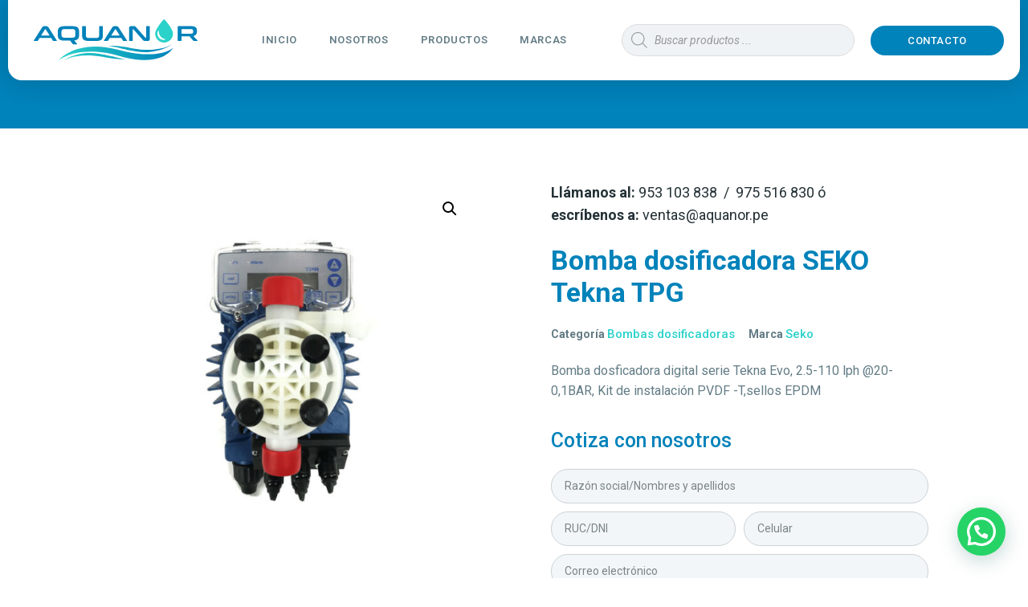

--- FILE ---
content_type: text/html; charset=UTF-8
request_url: https://aquanor.pe/producto/bomba-dosificadora-seko-tekna-tpg/
body_size: 32895
content:
<!doctype html>
<html dir="ltr" lang="es"
	prefix="og: https://ogp.me/ns#" >
<head>
	<meta charset="UTF-8">
		<meta name="viewport" content="width=device-width, initial-scale=1">
	<link rel="profile" href="http://gmpg.org/xfn/11">
	<title>Bomba dosificadora SEKO Tekna TPG - Aquanor</title>

		<!-- All in One SEO 4.3.8 - aioseo.com -->
		<meta name="description" content="Bomba dosficadora digital serie Tekna Evo, 2.5-110 lph @20-0,1BAR, Kit de instalación PVDF -T,sellos EPDM" />
		<meta name="robots" content="max-image-preview:large" />
		<link rel="canonical" href="https://aquanor.pe/producto/bomba-dosificadora-seko-tekna-tpg/" />
		<meta name="generator" content="All in One SEO (AIOSEO) 4.3.8" />
		<meta property="og:locale" content="es_ES" />
		<meta property="og:site_name" content="Aquanor - Empresa peruana especializada en la venta de equipos para tratamiento de agua." />
		<meta property="og:type" content="article" />
		<meta property="og:title" content="Bomba dosificadora SEKO Tekna TPG - Aquanor" />
		<meta property="og:description" content="Bomba dosficadora digital serie Tekna Evo, 2.5-110 lph @20-0,1BAR, Kit de instalación PVDF -T,sellos EPDM" />
		<meta property="og:url" content="https://aquanor.pe/producto/bomba-dosificadora-seko-tekna-tpg/" />
		<meta property="article:published_time" content="2021-05-25T03:49:34+00:00" />
		<meta property="article:modified_time" content="2021-07-26T15:02:59+00:00" />
		<meta name="twitter:card" content="summary_large_image" />
		<meta name="twitter:title" content="Bomba dosificadora SEKO Tekna TPG - Aquanor" />
		<meta name="twitter:description" content="Bomba dosficadora digital serie Tekna Evo, 2.5-110 lph @20-0,1BAR, Kit de instalación PVDF -T,sellos EPDM" />
		<script type="application/ld+json" class="aioseo-schema">
			{"@context":"https:\/\/schema.org","@graph":[{"@type":"BreadcrumbList","@id":"https:\/\/aquanor.pe\/producto\/bomba-dosificadora-seko-tekna-tpg\/#breadcrumblist","itemListElement":[{"@type":"ListItem","@id":"https:\/\/aquanor.pe\/#listItem","position":1,"item":{"@type":"WebPage","@id":"https:\/\/aquanor.pe\/","name":"Inicio","description":"Bombas dosficadoras: Conoce mas acerca de nuestras bombas dosificadoras Seko M\u00e1s informaci\u00f3n Resina: Lewatit S1567 la mejor resina cati\u00f3nica para ablandadores de agua M\u00e1s informaci\u00f3n Filtros: Promoci\u00f3n Pack de filtro de sedimento + carb\u00f3n activado de 2.5\u00d710 de 5 micras M\u00e1s informaci\u00f3n Nuestros Productos Conoce m\u00e1s de Nosotros Somos una empresa peruana especializada en la","url":"https:\/\/aquanor.pe\/"},"nextItem":"https:\/\/aquanor.pe\/producto\/bomba-dosificadora-seko-tekna-tpg\/#listItem"},{"@type":"ListItem","@id":"https:\/\/aquanor.pe\/producto\/bomba-dosificadora-seko-tekna-tpg\/#listItem","position":2,"item":{"@type":"WebPage","@id":"https:\/\/aquanor.pe\/producto\/bomba-dosificadora-seko-tekna-tpg\/","name":"Bomba dosificadora SEKO Tekna TPG","description":"Bomba dosficadora digital serie Tekna Evo, 2.5-110 lph @20-0,1BAR, Kit de instalaci\u00f3n PVDF -T,sellos EPDM","url":"https:\/\/aquanor.pe\/producto\/bomba-dosificadora-seko-tekna-tpg\/"},"previousItem":"https:\/\/aquanor.pe\/#listItem"}]},{"@type":"ItemPage","@id":"https:\/\/aquanor.pe\/producto\/bomba-dosificadora-seko-tekna-tpg\/#itempage","url":"https:\/\/aquanor.pe\/producto\/bomba-dosificadora-seko-tekna-tpg\/","name":"Bomba dosificadora SEKO Tekna TPG - Aquanor","description":"Bomba dosficadora digital serie Tekna Evo, 2.5-110 lph @20-0,1BAR, Kit de instalaci\u00f3n PVDF -T,sellos EPDM","inLanguage":"es-ES","isPartOf":{"@id":"https:\/\/aquanor.pe\/#website"},"breadcrumb":{"@id":"https:\/\/aquanor.pe\/producto\/bomba-dosificadora-seko-tekna-tpg\/#breadcrumblist"},"author":{"@id":"https:\/\/aquanor.pe\/author\/fzokaasy_aquanor\/#author"},"creator":{"@id":"https:\/\/aquanor.pe\/author\/fzokaasy_aquanor\/#author"},"image":{"@type":"ImageObject","url":"https:\/\/aquanor.pe\/wp-content\/uploads\/2021\/07\/pr-Bomba-dosificadora-SEKO-Tekna-TPG-a.jpg","@id":"https:\/\/aquanor.pe\/#mainImage","width":668,"height":668},"primaryImageOfPage":{"@id":"https:\/\/aquanor.pe\/producto\/bomba-dosificadora-seko-tekna-tpg\/#mainImage"},"datePublished":"2021-05-25T03:49:34-05:00","dateModified":"2021-07-26T15:02:59-05:00"},{"@type":"Organization","@id":"https:\/\/aquanor.pe\/#organization","name":"Aquanor","url":"https:\/\/aquanor.pe\/"},{"@type":"Person","@id":"https:\/\/aquanor.pe\/author\/fzokaasy_aquanor\/#author","url":"https:\/\/aquanor.pe\/author\/fzokaasy_aquanor\/","name":"fzokaasy_aquanor","image":{"@type":"ImageObject","@id":"https:\/\/aquanor.pe\/producto\/bomba-dosificadora-seko-tekna-tpg\/#authorImage","url":"https:\/\/secure.gravatar.com\/avatar\/406d4f3566067da632bbc8d558e7654c?s=96&d=mm&r=g","width":96,"height":96,"caption":"fzokaasy_aquanor"}},{"@type":"WebSite","@id":"https:\/\/aquanor.pe\/#website","url":"https:\/\/aquanor.pe\/","name":"Aquanor","description":"Empresa peruana especializada en la venta de equipos para tratamiento de agua.","inLanguage":"es-ES","publisher":{"@id":"https:\/\/aquanor.pe\/#organization"}}]}
		</script>
		<!-- All in One SEO -->

<link rel="alternate" type="application/rss+xml" title="Aquanor &raquo; Feed" href="https://aquanor.pe/feed/" />
<link rel="alternate" type="application/rss+xml" title="Aquanor &raquo; Feed de los comentarios" href="https://aquanor.pe/comments/feed/" />
		<!-- This site uses the Google Analytics by MonsterInsights plugin v9.9.0 - Using Analytics tracking - https://www.monsterinsights.com/ -->
							<script src="//www.googletagmanager.com/gtag/js?id=G-NPQ5K3QT4J"  data-cfasync="false" data-wpfc-render="false" type="text/javascript" async></script>
			<script data-cfasync="false" data-wpfc-render="false" type="text/javascript">
				var mi_version = '9.9.0';
				var mi_track_user = true;
				var mi_no_track_reason = '';
								var MonsterInsightsDefaultLocations = {"page_location":"https:\/\/aquanor.pe\/producto\/bomba-dosificadora-seko-tekna-tpg\/"};
								if ( typeof MonsterInsightsPrivacyGuardFilter === 'function' ) {
					var MonsterInsightsLocations = (typeof MonsterInsightsExcludeQuery === 'object') ? MonsterInsightsPrivacyGuardFilter( MonsterInsightsExcludeQuery ) : MonsterInsightsPrivacyGuardFilter( MonsterInsightsDefaultLocations );
				} else {
					var MonsterInsightsLocations = (typeof MonsterInsightsExcludeQuery === 'object') ? MonsterInsightsExcludeQuery : MonsterInsightsDefaultLocations;
				}

								var disableStrs = [
										'ga-disable-G-NPQ5K3QT4J',
									];

				/* Function to detect opted out users */
				function __gtagTrackerIsOptedOut() {
					for (var index = 0; index < disableStrs.length; index++) {
						if (document.cookie.indexOf(disableStrs[index] + '=true') > -1) {
							return true;
						}
					}

					return false;
				}

				/* Disable tracking if the opt-out cookie exists. */
				if (__gtagTrackerIsOptedOut()) {
					for (var index = 0; index < disableStrs.length; index++) {
						window[disableStrs[index]] = true;
					}
				}

				/* Opt-out function */
				function __gtagTrackerOptout() {
					for (var index = 0; index < disableStrs.length; index++) {
						document.cookie = disableStrs[index] + '=true; expires=Thu, 31 Dec 2099 23:59:59 UTC; path=/';
						window[disableStrs[index]] = true;
					}
				}

				if ('undefined' === typeof gaOptout) {
					function gaOptout() {
						__gtagTrackerOptout();
					}
				}
								window.dataLayer = window.dataLayer || [];

				window.MonsterInsightsDualTracker = {
					helpers: {},
					trackers: {},
				};
				if (mi_track_user) {
					function __gtagDataLayer() {
						dataLayer.push(arguments);
					}

					function __gtagTracker(type, name, parameters) {
						if (!parameters) {
							parameters = {};
						}

						if (parameters.send_to) {
							__gtagDataLayer.apply(null, arguments);
							return;
						}

						if (type === 'event') {
														parameters.send_to = monsterinsights_frontend.v4_id;
							var hookName = name;
							if (typeof parameters['event_category'] !== 'undefined') {
								hookName = parameters['event_category'] + ':' + name;
							}

							if (typeof MonsterInsightsDualTracker.trackers[hookName] !== 'undefined') {
								MonsterInsightsDualTracker.trackers[hookName](parameters);
							} else {
								__gtagDataLayer('event', name, parameters);
							}
							
						} else {
							__gtagDataLayer.apply(null, arguments);
						}
					}

					__gtagTracker('js', new Date());
					__gtagTracker('set', {
						'developer_id.dZGIzZG': true,
											});
					if ( MonsterInsightsLocations.page_location ) {
						__gtagTracker('set', MonsterInsightsLocations);
					}
										__gtagTracker('config', 'G-NPQ5K3QT4J', {"forceSSL":"true","link_attribution":"true"} );
										window.gtag = __gtagTracker;										(function () {
						/* https://developers.google.com/analytics/devguides/collection/analyticsjs/ */
						/* ga and __gaTracker compatibility shim. */
						var noopfn = function () {
							return null;
						};
						var newtracker = function () {
							return new Tracker();
						};
						var Tracker = function () {
							return null;
						};
						var p = Tracker.prototype;
						p.get = noopfn;
						p.set = noopfn;
						p.send = function () {
							var args = Array.prototype.slice.call(arguments);
							args.unshift('send');
							__gaTracker.apply(null, args);
						};
						var __gaTracker = function () {
							var len = arguments.length;
							if (len === 0) {
								return;
							}
							var f = arguments[len - 1];
							if (typeof f !== 'object' || f === null || typeof f.hitCallback !== 'function') {
								if ('send' === arguments[0]) {
									var hitConverted, hitObject = false, action;
									if ('event' === arguments[1]) {
										if ('undefined' !== typeof arguments[3]) {
											hitObject = {
												'eventAction': arguments[3],
												'eventCategory': arguments[2],
												'eventLabel': arguments[4],
												'value': arguments[5] ? arguments[5] : 1,
											}
										}
									}
									if ('pageview' === arguments[1]) {
										if ('undefined' !== typeof arguments[2]) {
											hitObject = {
												'eventAction': 'page_view',
												'page_path': arguments[2],
											}
										}
									}
									if (typeof arguments[2] === 'object') {
										hitObject = arguments[2];
									}
									if (typeof arguments[5] === 'object') {
										Object.assign(hitObject, arguments[5]);
									}
									if ('undefined' !== typeof arguments[1].hitType) {
										hitObject = arguments[1];
										if ('pageview' === hitObject.hitType) {
											hitObject.eventAction = 'page_view';
										}
									}
									if (hitObject) {
										action = 'timing' === arguments[1].hitType ? 'timing_complete' : hitObject.eventAction;
										hitConverted = mapArgs(hitObject);
										__gtagTracker('event', action, hitConverted);
									}
								}
								return;
							}

							function mapArgs(args) {
								var arg, hit = {};
								var gaMap = {
									'eventCategory': 'event_category',
									'eventAction': 'event_action',
									'eventLabel': 'event_label',
									'eventValue': 'event_value',
									'nonInteraction': 'non_interaction',
									'timingCategory': 'event_category',
									'timingVar': 'name',
									'timingValue': 'value',
									'timingLabel': 'event_label',
									'page': 'page_path',
									'location': 'page_location',
									'title': 'page_title',
									'referrer' : 'page_referrer',
								};
								for (arg in args) {
																		if (!(!args.hasOwnProperty(arg) || !gaMap.hasOwnProperty(arg))) {
										hit[gaMap[arg]] = args[arg];
									} else {
										hit[arg] = args[arg];
									}
								}
								return hit;
							}

							try {
								f.hitCallback();
							} catch (ex) {
							}
						};
						__gaTracker.create = newtracker;
						__gaTracker.getByName = newtracker;
						__gaTracker.getAll = function () {
							return [];
						};
						__gaTracker.remove = noopfn;
						__gaTracker.loaded = true;
						window['__gaTracker'] = __gaTracker;
					})();
									} else {
										console.log("");
					(function () {
						function __gtagTracker() {
							return null;
						}

						window['__gtagTracker'] = __gtagTracker;
						window['gtag'] = __gtagTracker;
					})();
									}
			</script>
			
							<!-- / Google Analytics by MonsterInsights -->
		<script type="text/javascript">
window._wpemojiSettings = {"baseUrl":"https:\/\/s.w.org\/images\/core\/emoji\/14.0.0\/72x72\/","ext":".png","svgUrl":"https:\/\/s.w.org\/images\/core\/emoji\/14.0.0\/svg\/","svgExt":".svg","source":{"concatemoji":"https:\/\/aquanor.pe\/wp-includes\/js\/wp-emoji-release.min.js?ver=6.2.8"}};
/*! This file is auto-generated */
!function(e,a,t){var n,r,o,i=a.createElement("canvas"),p=i.getContext&&i.getContext("2d");function s(e,t){p.clearRect(0,0,i.width,i.height),p.fillText(e,0,0);e=i.toDataURL();return p.clearRect(0,0,i.width,i.height),p.fillText(t,0,0),e===i.toDataURL()}function c(e){var t=a.createElement("script");t.src=e,t.defer=t.type="text/javascript",a.getElementsByTagName("head")[0].appendChild(t)}for(o=Array("flag","emoji"),t.supports={everything:!0,everythingExceptFlag:!0},r=0;r<o.length;r++)t.supports[o[r]]=function(e){if(p&&p.fillText)switch(p.textBaseline="top",p.font="600 32px Arial",e){case"flag":return s("\ud83c\udff3\ufe0f\u200d\u26a7\ufe0f","\ud83c\udff3\ufe0f\u200b\u26a7\ufe0f")?!1:!s("\ud83c\uddfa\ud83c\uddf3","\ud83c\uddfa\u200b\ud83c\uddf3")&&!s("\ud83c\udff4\udb40\udc67\udb40\udc62\udb40\udc65\udb40\udc6e\udb40\udc67\udb40\udc7f","\ud83c\udff4\u200b\udb40\udc67\u200b\udb40\udc62\u200b\udb40\udc65\u200b\udb40\udc6e\u200b\udb40\udc67\u200b\udb40\udc7f");case"emoji":return!s("\ud83e\udef1\ud83c\udffb\u200d\ud83e\udef2\ud83c\udfff","\ud83e\udef1\ud83c\udffb\u200b\ud83e\udef2\ud83c\udfff")}return!1}(o[r]),t.supports.everything=t.supports.everything&&t.supports[o[r]],"flag"!==o[r]&&(t.supports.everythingExceptFlag=t.supports.everythingExceptFlag&&t.supports[o[r]]);t.supports.everythingExceptFlag=t.supports.everythingExceptFlag&&!t.supports.flag,t.DOMReady=!1,t.readyCallback=function(){t.DOMReady=!0},t.supports.everything||(n=function(){t.readyCallback()},a.addEventListener?(a.addEventListener("DOMContentLoaded",n,!1),e.addEventListener("load",n,!1)):(e.attachEvent("onload",n),a.attachEvent("onreadystatechange",function(){"complete"===a.readyState&&t.readyCallback()})),(e=t.source||{}).concatemoji?c(e.concatemoji):e.wpemoji&&e.twemoji&&(c(e.twemoji),c(e.wpemoji)))}(window,document,window._wpemojiSettings);
</script>
<style type="text/css">
img.wp-smiley,
img.emoji {
	display: inline !important;
	border: none !important;
	box-shadow: none !important;
	height: 1em !important;
	width: 1em !important;
	margin: 0 0.07em !important;
	vertical-align: -0.1em !important;
	background: none !important;
	padding: 0 !important;
}
</style>
	<link rel='stylesheet' id='wp-block-library-css' href='https://aquanor.pe/wp-includes/css/dist/block-library/style.min.css?ver=6.2.8' type='text/css' media='all' />
<link rel='stylesheet' id='wc-block-vendors-style-css' href='https://aquanor.pe/wp-content/plugins/woocommerce/packages/woocommerce-blocks/build/vendors-style.css?ver=5.3.3' type='text/css' media='all' />
<link rel='stylesheet' id='wc-block-style-css' href='https://aquanor.pe/wp-content/plugins/woocommerce/packages/woocommerce-blocks/build/style.css?ver=5.3.3' type='text/css' media='all' />
<link rel='stylesheet' id='classic-theme-styles-css' href='https://aquanor.pe/wp-includes/css/classic-themes.min.css?ver=6.2.8' type='text/css' media='all' />
<style id='global-styles-inline-css' type='text/css'>
body{--wp--preset--color--black: #000000;--wp--preset--color--cyan-bluish-gray: #abb8c3;--wp--preset--color--white: #ffffff;--wp--preset--color--pale-pink: #f78da7;--wp--preset--color--vivid-red: #cf2e2e;--wp--preset--color--luminous-vivid-orange: #ff6900;--wp--preset--color--luminous-vivid-amber: #fcb900;--wp--preset--color--light-green-cyan: #7bdcb5;--wp--preset--color--vivid-green-cyan: #00d084;--wp--preset--color--pale-cyan-blue: #8ed1fc;--wp--preset--color--vivid-cyan-blue: #0693e3;--wp--preset--color--vivid-purple: #9b51e0;--wp--preset--gradient--vivid-cyan-blue-to-vivid-purple: linear-gradient(135deg,rgba(6,147,227,1) 0%,rgb(155,81,224) 100%);--wp--preset--gradient--light-green-cyan-to-vivid-green-cyan: linear-gradient(135deg,rgb(122,220,180) 0%,rgb(0,208,130) 100%);--wp--preset--gradient--luminous-vivid-amber-to-luminous-vivid-orange: linear-gradient(135deg,rgba(252,185,0,1) 0%,rgba(255,105,0,1) 100%);--wp--preset--gradient--luminous-vivid-orange-to-vivid-red: linear-gradient(135deg,rgba(255,105,0,1) 0%,rgb(207,46,46) 100%);--wp--preset--gradient--very-light-gray-to-cyan-bluish-gray: linear-gradient(135deg,rgb(238,238,238) 0%,rgb(169,184,195) 100%);--wp--preset--gradient--cool-to-warm-spectrum: linear-gradient(135deg,rgb(74,234,220) 0%,rgb(151,120,209) 20%,rgb(207,42,186) 40%,rgb(238,44,130) 60%,rgb(251,105,98) 80%,rgb(254,248,76) 100%);--wp--preset--gradient--blush-light-purple: linear-gradient(135deg,rgb(255,206,236) 0%,rgb(152,150,240) 100%);--wp--preset--gradient--blush-bordeaux: linear-gradient(135deg,rgb(254,205,165) 0%,rgb(254,45,45) 50%,rgb(107,0,62) 100%);--wp--preset--gradient--luminous-dusk: linear-gradient(135deg,rgb(255,203,112) 0%,rgb(199,81,192) 50%,rgb(65,88,208) 100%);--wp--preset--gradient--pale-ocean: linear-gradient(135deg,rgb(255,245,203) 0%,rgb(182,227,212) 50%,rgb(51,167,181) 100%);--wp--preset--gradient--electric-grass: linear-gradient(135deg,rgb(202,248,128) 0%,rgb(113,206,126) 100%);--wp--preset--gradient--midnight: linear-gradient(135deg,rgb(2,3,129) 0%,rgb(40,116,252) 100%);--wp--preset--duotone--dark-grayscale: url('#wp-duotone-dark-grayscale');--wp--preset--duotone--grayscale: url('#wp-duotone-grayscale');--wp--preset--duotone--purple-yellow: url('#wp-duotone-purple-yellow');--wp--preset--duotone--blue-red: url('#wp-duotone-blue-red');--wp--preset--duotone--midnight: url('#wp-duotone-midnight');--wp--preset--duotone--magenta-yellow: url('#wp-duotone-magenta-yellow');--wp--preset--duotone--purple-green: url('#wp-duotone-purple-green');--wp--preset--duotone--blue-orange: url('#wp-duotone-blue-orange');--wp--preset--font-size--small: 13px;--wp--preset--font-size--medium: 20px;--wp--preset--font-size--large: 36px;--wp--preset--font-size--x-large: 42px;--wp--preset--spacing--20: 0.44rem;--wp--preset--spacing--30: 0.67rem;--wp--preset--spacing--40: 1rem;--wp--preset--spacing--50: 1.5rem;--wp--preset--spacing--60: 2.25rem;--wp--preset--spacing--70: 3.38rem;--wp--preset--spacing--80: 5.06rem;--wp--preset--shadow--natural: 6px 6px 9px rgba(0, 0, 0, 0.2);--wp--preset--shadow--deep: 12px 12px 50px rgba(0, 0, 0, 0.4);--wp--preset--shadow--sharp: 6px 6px 0px rgba(0, 0, 0, 0.2);--wp--preset--shadow--outlined: 6px 6px 0px -3px rgba(255, 255, 255, 1), 6px 6px rgba(0, 0, 0, 1);--wp--preset--shadow--crisp: 6px 6px 0px rgba(0, 0, 0, 1);}:where(.is-layout-flex){gap: 0.5em;}body .is-layout-flow > .alignleft{float: left;margin-inline-start: 0;margin-inline-end: 2em;}body .is-layout-flow > .alignright{float: right;margin-inline-start: 2em;margin-inline-end: 0;}body .is-layout-flow > .aligncenter{margin-left: auto !important;margin-right: auto !important;}body .is-layout-constrained > .alignleft{float: left;margin-inline-start: 0;margin-inline-end: 2em;}body .is-layout-constrained > .alignright{float: right;margin-inline-start: 2em;margin-inline-end: 0;}body .is-layout-constrained > .aligncenter{margin-left: auto !important;margin-right: auto !important;}body .is-layout-constrained > :where(:not(.alignleft):not(.alignright):not(.alignfull)){max-width: var(--wp--style--global--content-size);margin-left: auto !important;margin-right: auto !important;}body .is-layout-constrained > .alignwide{max-width: var(--wp--style--global--wide-size);}body .is-layout-flex{display: flex;}body .is-layout-flex{flex-wrap: wrap;align-items: center;}body .is-layout-flex > *{margin: 0;}:where(.wp-block-columns.is-layout-flex){gap: 2em;}.has-black-color{color: var(--wp--preset--color--black) !important;}.has-cyan-bluish-gray-color{color: var(--wp--preset--color--cyan-bluish-gray) !important;}.has-white-color{color: var(--wp--preset--color--white) !important;}.has-pale-pink-color{color: var(--wp--preset--color--pale-pink) !important;}.has-vivid-red-color{color: var(--wp--preset--color--vivid-red) !important;}.has-luminous-vivid-orange-color{color: var(--wp--preset--color--luminous-vivid-orange) !important;}.has-luminous-vivid-amber-color{color: var(--wp--preset--color--luminous-vivid-amber) !important;}.has-light-green-cyan-color{color: var(--wp--preset--color--light-green-cyan) !important;}.has-vivid-green-cyan-color{color: var(--wp--preset--color--vivid-green-cyan) !important;}.has-pale-cyan-blue-color{color: var(--wp--preset--color--pale-cyan-blue) !important;}.has-vivid-cyan-blue-color{color: var(--wp--preset--color--vivid-cyan-blue) !important;}.has-vivid-purple-color{color: var(--wp--preset--color--vivid-purple) !important;}.has-black-background-color{background-color: var(--wp--preset--color--black) !important;}.has-cyan-bluish-gray-background-color{background-color: var(--wp--preset--color--cyan-bluish-gray) !important;}.has-white-background-color{background-color: var(--wp--preset--color--white) !important;}.has-pale-pink-background-color{background-color: var(--wp--preset--color--pale-pink) !important;}.has-vivid-red-background-color{background-color: var(--wp--preset--color--vivid-red) !important;}.has-luminous-vivid-orange-background-color{background-color: var(--wp--preset--color--luminous-vivid-orange) !important;}.has-luminous-vivid-amber-background-color{background-color: var(--wp--preset--color--luminous-vivid-amber) !important;}.has-light-green-cyan-background-color{background-color: var(--wp--preset--color--light-green-cyan) !important;}.has-vivid-green-cyan-background-color{background-color: var(--wp--preset--color--vivid-green-cyan) !important;}.has-pale-cyan-blue-background-color{background-color: var(--wp--preset--color--pale-cyan-blue) !important;}.has-vivid-cyan-blue-background-color{background-color: var(--wp--preset--color--vivid-cyan-blue) !important;}.has-vivid-purple-background-color{background-color: var(--wp--preset--color--vivid-purple) !important;}.has-black-border-color{border-color: var(--wp--preset--color--black) !important;}.has-cyan-bluish-gray-border-color{border-color: var(--wp--preset--color--cyan-bluish-gray) !important;}.has-white-border-color{border-color: var(--wp--preset--color--white) !important;}.has-pale-pink-border-color{border-color: var(--wp--preset--color--pale-pink) !important;}.has-vivid-red-border-color{border-color: var(--wp--preset--color--vivid-red) !important;}.has-luminous-vivid-orange-border-color{border-color: var(--wp--preset--color--luminous-vivid-orange) !important;}.has-luminous-vivid-amber-border-color{border-color: var(--wp--preset--color--luminous-vivid-amber) !important;}.has-light-green-cyan-border-color{border-color: var(--wp--preset--color--light-green-cyan) !important;}.has-vivid-green-cyan-border-color{border-color: var(--wp--preset--color--vivid-green-cyan) !important;}.has-pale-cyan-blue-border-color{border-color: var(--wp--preset--color--pale-cyan-blue) !important;}.has-vivid-cyan-blue-border-color{border-color: var(--wp--preset--color--vivid-cyan-blue) !important;}.has-vivid-purple-border-color{border-color: var(--wp--preset--color--vivid-purple) !important;}.has-vivid-cyan-blue-to-vivid-purple-gradient-background{background: var(--wp--preset--gradient--vivid-cyan-blue-to-vivid-purple) !important;}.has-light-green-cyan-to-vivid-green-cyan-gradient-background{background: var(--wp--preset--gradient--light-green-cyan-to-vivid-green-cyan) !important;}.has-luminous-vivid-amber-to-luminous-vivid-orange-gradient-background{background: var(--wp--preset--gradient--luminous-vivid-amber-to-luminous-vivid-orange) !important;}.has-luminous-vivid-orange-to-vivid-red-gradient-background{background: var(--wp--preset--gradient--luminous-vivid-orange-to-vivid-red) !important;}.has-very-light-gray-to-cyan-bluish-gray-gradient-background{background: var(--wp--preset--gradient--very-light-gray-to-cyan-bluish-gray) !important;}.has-cool-to-warm-spectrum-gradient-background{background: var(--wp--preset--gradient--cool-to-warm-spectrum) !important;}.has-blush-light-purple-gradient-background{background: var(--wp--preset--gradient--blush-light-purple) !important;}.has-blush-bordeaux-gradient-background{background: var(--wp--preset--gradient--blush-bordeaux) !important;}.has-luminous-dusk-gradient-background{background: var(--wp--preset--gradient--luminous-dusk) !important;}.has-pale-ocean-gradient-background{background: var(--wp--preset--gradient--pale-ocean) !important;}.has-electric-grass-gradient-background{background: var(--wp--preset--gradient--electric-grass) !important;}.has-midnight-gradient-background{background: var(--wp--preset--gradient--midnight) !important;}.has-small-font-size{font-size: var(--wp--preset--font-size--small) !important;}.has-medium-font-size{font-size: var(--wp--preset--font-size--medium) !important;}.has-large-font-size{font-size: var(--wp--preset--font-size--large) !important;}.has-x-large-font-size{font-size: var(--wp--preset--font-size--x-large) !important;}
.wp-block-navigation a:where(:not(.wp-element-button)){color: inherit;}
:where(.wp-block-columns.is-layout-flex){gap: 2em;}
.wp-block-pullquote{font-size: 1.5em;line-height: 1.6;}
</style>
<link rel='stylesheet' id='air-datepicker-css' href='https://aquanor.pe/wp-content/plugins/jet-smart-filters/assets/vendors/air-datepicker/air-datepicker.min.css?ver=2.2.3' type='text/css' media='all' />
<link rel='stylesheet' id='photoswipe-css' href='https://aquanor.pe/wp-content/plugins/woocommerce/assets/css/photoswipe/photoswipe.min.css?ver=5.5.2' type='text/css' media='all' />
<link rel='stylesheet' id='photoswipe-default-skin-css' href='https://aquanor.pe/wp-content/plugins/woocommerce/assets/css/photoswipe/default-skin/default-skin.min.css?ver=5.5.2' type='text/css' media='all' />
<link rel='stylesheet' id='woocommerce-layout-css' href='https://aquanor.pe/wp-content/plugins/woocommerce/assets/css/woocommerce-layout.css?ver=5.5.2' type='text/css' media='all' />
<link rel='stylesheet' id='woocommerce-smallscreen-css' href='https://aquanor.pe/wp-content/plugins/woocommerce/assets/css/woocommerce-smallscreen.css?ver=5.5.2' type='text/css' media='only screen and (max-width: 768px)' />
<link rel='stylesheet' id='woocommerce-general-css' href='https://aquanor.pe/wp-content/plugins/woocommerce/assets/css/woocommerce.css?ver=5.5.2' type='text/css' media='all' />
<style id='woocommerce-inline-inline-css' type='text/css'>
.woocommerce form .form-row .required { visibility: visible; }
</style>
<link rel='stylesheet' id='dgwt-wcas-style-css' href='https://aquanor.pe/wp-content/plugins/ajax-search-for-woocommerce/assets/css/style.min.css?ver=1.13.0' type='text/css' media='all' />
<link rel='stylesheet' id='hello-elementor-css' href='https://aquanor.pe/wp-content/themes/hello-elementor/style.min.css?ver=2.4.1' type='text/css' media='all' />
<link rel='stylesheet' id='hello-elementor-theme-style-css' href='https://aquanor.pe/wp-content/themes/hello-elementor/theme.min.css?ver=2.4.1' type='text/css' media='all' />
<link rel='stylesheet' id='jet-woo-builder-css' href='https://aquanor.pe/wp-content/plugins/jet-woo-builder/assets/css/jet-woo-builder.css?ver=1.7.12' type='text/css' media='all' />
<style id='jet-woo-builder-inline-css' type='text/css'>
@font-face {
			font-family: "WooCommerce";
			src: url("https://aquanor.pe/wp-content/plugins/woocommerce/assets/fonts/WooCommerce.eot");
			src: url("https://aquanor.pe/wp-content/plugins/woocommerce/assets/fonts/WooCommerce.eot?#iefix") format("embedded-opentype"),
				url("https://aquanor.pe/wp-content/plugins/woocommerce/assets/fonts/WooCommerce.woff") format("woff"),
				url("https://aquanor.pe/wp-content/plugins/woocommerce/assets/fonts/WooCommerce.ttf") format("truetype"),
				url("https://aquanor.pe/wp-content/plugins/woocommerce/assets/fonts/WooCommerce.svg#WooCommerce") format("svg");
			font-weight: normal;
			font-style: normal;
			}
</style>
<link rel='stylesheet' id='jet-woo-builder-frontend-css' href='https://aquanor.pe/wp-content/plugins/jet-woo-builder/assets/css/lib/jetwoobuilder-frontend-font/css/jetwoobuilder-frontend-font.css?ver=1.7.12' type='text/css' media='all' />
<link rel='stylesheet' id='elementor-icons-css' href='https://aquanor.pe/wp-content/plugins/elementor/assets/lib/eicons/css/elementor-icons.min.css?ver=5.12.0' type='text/css' media='all' />
<link rel='stylesheet' id='elementor-frontend-css' href='https://aquanor.pe/wp-content/plugins/elementor/assets/css/frontend.min.css?ver=3.3.1' type='text/css' media='all' />
<style id='elementor-frontend-inline-css' type='text/css'>
@font-face{font-family:eicons;src:url(https://aquanor.pe/wp-content/plugins/elementor/assets/lib/eicons/fonts/eicons.eot?5.10.0);src:url(https://aquanor.pe/wp-content/plugins/elementor/assets/lib/eicons/fonts/eicons.eot?5.10.0#iefix) format("embedded-opentype"),url(https://aquanor.pe/wp-content/plugins/elementor/assets/lib/eicons/fonts/eicons.woff2?5.10.0) format("woff2"),url(https://aquanor.pe/wp-content/plugins/elementor/assets/lib/eicons/fonts/eicons.woff?5.10.0) format("woff"),url(https://aquanor.pe/wp-content/plugins/elementor/assets/lib/eicons/fonts/eicons.ttf?5.10.0) format("truetype"),url(https://aquanor.pe/wp-content/plugins/elementor/assets/lib/eicons/fonts/eicons.svg?5.10.0#eicon) format("svg");font-weight:400;font-style:normal}
</style>
<link rel='stylesheet' id='elementor-post-7-css' href='https://aquanor.pe/wp-content/uploads/elementor/css/post-7.css?ver=1669244119' type='text/css' media='all' />
<link rel='stylesheet' id='elementor-pro-css' href='https://aquanor.pe/wp-content/plugins/elementor-pro/assets/css/frontend.min.css?ver=3.3.5' type='text/css' media='all' />
<link rel='stylesheet' id='font-awesome-5-all-css' href='https://aquanor.pe/wp-content/plugins/elementor/assets/lib/font-awesome/css/all.min.css?ver=3.3.1' type='text/css' media='all' />
<link rel='stylesheet' id='font-awesome-4-shim-css' href='https://aquanor.pe/wp-content/plugins/elementor/assets/lib/font-awesome/css/v4-shims.min.css?ver=3.3.1' type='text/css' media='all' />
<link rel='stylesheet' id='elementor-global-css' href='https://aquanor.pe/wp-content/uploads/elementor/css/global.css?ver=1669244120' type='text/css' media='all' />
<link rel='stylesheet' id='elementor-post-614-css' href='https://aquanor.pe/wp-content/uploads/elementor/css/post-614.css?ver=1669244120' type='text/css' media='all' />
<link rel='stylesheet' id='elementor-post-622-css' href='https://aquanor.pe/wp-content/uploads/elementor/css/post-622.css?ver=1669244120' type='text/css' media='all' />
<link rel='stylesheet' id='elementor-post-1014-css' href='https://aquanor.pe/wp-content/uploads/elementor/css/post-1014.css?ver=1669253415' type='text/css' media='all' />
<link rel='stylesheet' id='joinchat-css' href='https://aquanor.pe/wp-content/plugins/creame-whatsapp-me/public/css/joinchat.min.css?ver=4.1.15' type='text/css' media='all' />
<style id='joinchat-inline-css' type='text/css'>
.joinchat{ --red:37; --green:211; --blue:102; }
</style>
<link rel='stylesheet' id='google-fonts-1-css' href='https://fonts.googleapis.com/css?family=Roboto%3A100%2C100italic%2C200%2C200italic%2C300%2C300italic%2C400%2C400italic%2C500%2C500italic%2C600%2C600italic%2C700%2C700italic%2C800%2C800italic%2C900%2C900italic%7CRoboto+Slab%3A100%2C100italic%2C200%2C200italic%2C300%2C300italic%2C400%2C400italic%2C500%2C500italic%2C600%2C600italic%2C700%2C700italic%2C800%2C800italic%2C900%2C900italic&#038;display=auto&#038;ver=6.2.8' type='text/css' media='all' />
<link rel='stylesheet' id='elementor-icons-shared-0-css' href='https://aquanor.pe/wp-content/plugins/elementor/assets/lib/font-awesome/css/fontawesome.min.css?ver=5.15.3' type='text/css' media='all' />
<link rel='stylesheet' id='elementor-icons-fa-solid-css' href='https://aquanor.pe/wp-content/plugins/elementor/assets/lib/font-awesome/css/solid.min.css?ver=5.15.3' type='text/css' media='all' />
<link rel='stylesheet' id='elementor-icons-fa-brands-css' href='https://aquanor.pe/wp-content/plugins/elementor/assets/lib/font-awesome/css/brands.min.css?ver=5.15.3' type='text/css' media='all' />
<script type='text/javascript' src='https://aquanor.pe/wp-content/plugins/google-analytics-for-wordpress/assets/js/frontend-gtag.min.js?ver=9.9.0' id='monsterinsights-frontend-script-js'></script>
<script data-cfasync="false" data-wpfc-render="false" type="text/javascript" id='monsterinsights-frontend-script-js-extra'>/* <![CDATA[ */
var monsterinsights_frontend = {"js_events_tracking":"true","download_extensions":"doc,pdf,ppt,zip,xls,docx,pptx,xlsx","inbound_paths":"[{\"path\":\"\\\/go\\\/\",\"label\":\"affiliate\"},{\"path\":\"\\\/recommend\\\/\",\"label\":\"affiliate\"}]","home_url":"https:\/\/aquanor.pe","hash_tracking":"false","v4_id":"G-NPQ5K3QT4J"};/* ]]> */
</script>
<script type='text/javascript' src='https://aquanor.pe/wp-includes/js/jquery/jquery.min.js?ver=3.6.4' id='jquery-core-js'></script>
<script type='text/javascript' src='https://aquanor.pe/wp-includes/js/jquery/jquery-migrate.min.js?ver=3.4.0' id='jquery-migrate-js'></script>
<script type='text/javascript' src='https://aquanor.pe/wp-content/plugins/jet-smart-filters/assets/vendors/air-datepicker/air-datepicker.min.js?ver=2.2.3' id='air-datepicker-js'></script>
<script type='text/javascript' src='https://aquanor.pe/wp-content/plugins/elementor/assets/lib/font-awesome/js/v4-shims.min.js?ver=3.3.1' id='font-awesome-4-shim-js'></script>
<link rel="https://api.w.org/" href="https://aquanor.pe/wp-json/" /><link rel="alternate" type="application/json" href="https://aquanor.pe/wp-json/wp/v2/product/875" /><link rel="EditURI" type="application/rsd+xml" title="RSD" href="https://aquanor.pe/xmlrpc.php?rsd" />
<link rel="wlwmanifest" type="application/wlwmanifest+xml" href="https://aquanor.pe/wp-includes/wlwmanifest.xml" />
<meta name="generator" content="WordPress 6.2.8" />
<meta name="generator" content="WooCommerce 5.5.2" />
<link rel='shortlink' href='https://aquanor.pe/?p=875' />
<link rel="alternate" type="application/json+oembed" href="https://aquanor.pe/wp-json/oembed/1.0/embed?url=https%3A%2F%2Faquanor.pe%2Fproducto%2Fbomba-dosificadora-seko-tekna-tpg%2F" />
<link rel="alternate" type="text/xml+oembed" href="https://aquanor.pe/wp-json/oembed/1.0/embed?url=https%3A%2F%2Faquanor.pe%2Fproducto%2Fbomba-dosificadora-seko-tekna-tpg%2F&#038;format=xml" />
<style>.dgwt-wcas-ico-magnifier,.dgwt-wcas-ico-magnifier-handler{max-width:20px}.dgwt-wcas-search-wrapp{max-width:600px}.dgwt-wcas-search-wrapp .dgwt-wcas-sf-wrapp input[type=search].dgwt-wcas-search-input,.dgwt-wcas-search-wrapp .dgwt-wcas-sf-wrapp input[type=search].dgwt-wcas-search-input:hover,.dgwt-wcas-search-wrapp .dgwt-wcas-sf-wrapp input[type=search].dgwt-wcas-search-input:focus{background-color:#eff3f6}</style>	<noscript><style>.woocommerce-product-gallery{ opacity: 1 !important; }</style></noscript>
	<!-- Google Tag Manager -->
<script>(function(w,d,s,l,i){w[l]=w[l]||[];w[l].push({'gtm.start':
new Date().getTime(),event:'gtm.js'});var f=d.getElementsByTagName(s)[0],
j=d.createElement(s),dl=l!='dataLayer'?'&l='+l:'';j.async=true;j.src=
'https://www.googletagmanager.com/gtm.js?id='+i+dl;f.parentNode.insertBefore(j,f);
})(window,document,'script','dataLayer','GTM-KK7ZHMN2');</script>
<!-- End Google Tag Manager -->
<link rel="icon" href="https://aquanor.pe/wp-content/uploads/2021/07/cropped-favicon-32x32.png" sizes="32x32" />
<link rel="icon" href="https://aquanor.pe/wp-content/uploads/2021/07/cropped-favicon-192x192.png" sizes="192x192" />
<link rel="apple-touch-icon" href="https://aquanor.pe/wp-content/uploads/2021/07/cropped-favicon-180x180.png" />
<meta name="msapplication-TileImage" content="https://aquanor.pe/wp-content/uploads/2021/07/cropped-favicon-270x270.png" />
		<style type="text/css" id="wp-custom-css">
			/*definimos el ancho del scroll */
::-webkit-scrollbar{
	width: 10px;
}
/*definimos el color de fondo de de la barra de scroll */
::-webkit-scrollbar-track {
  background:#0082ba;
}
/*personalizamos el scroll*/
::-webkit-scrollbar-thumb{
border-radius: 20px;
background:#2ad2c9;
}		</style>
		<style id="wpforms-css-vars-root">
				:root {
					--wpforms-field-border-radius: 3px;
--wpforms-field-background-color: #ffffff;
--wpforms-field-border-color: rgba( 0, 0, 0, 0.25 );
--wpforms-field-text-color: rgba( 0, 0, 0, 0.7 );
--wpforms-label-color: rgba( 0, 0, 0, 0.85 );
--wpforms-label-sublabel-color: rgba( 0, 0, 0, 0.55 );
--wpforms-label-error-color: #d63637;
--wpforms-button-border-radius: 3px;
--wpforms-button-background-color: #066aab;
--wpforms-button-text-color: #ffffff;
--wpforms-field-size-input-height: 43px;
--wpforms-field-size-input-spacing: 15px;
--wpforms-field-size-font-size: 16px;
--wpforms-field-size-line-height: 19px;
--wpforms-field-size-padding-h: 14px;
--wpforms-field-size-checkbox-size: 16px;
--wpforms-field-size-sublabel-spacing: 5px;
--wpforms-field-size-icon-size: 1;
--wpforms-label-size-font-size: 16px;
--wpforms-label-size-line-height: 19px;
--wpforms-label-size-sublabel-font-size: 14px;
--wpforms-label-size-sublabel-line-height: 17px;
--wpforms-button-size-font-size: 17px;
--wpforms-button-size-height: 41px;
--wpforms-button-size-padding-h: 15px;
--wpforms-button-size-margin-top: 10px;

				}
			</style></head>
<body class="product-template-default single single-product postid-875 theme-hello-elementor woocommerce woocommerce-page woocommerce-no-js elementor-default elementor-template-full-width elementor-kit-7 elementor-page-1014">

<svg xmlns="http://www.w3.org/2000/svg" viewBox="0 0 0 0" width="0" height="0" focusable="false" role="none" style="visibility: hidden; position: absolute; left: -9999px; overflow: hidden;" ><defs><filter id="wp-duotone-dark-grayscale"><feColorMatrix color-interpolation-filters="sRGB" type="matrix" values=" .299 .587 .114 0 0 .299 .587 .114 0 0 .299 .587 .114 0 0 .299 .587 .114 0 0 " /><feComponentTransfer color-interpolation-filters="sRGB" ><feFuncR type="table" tableValues="0 0.49803921568627" /><feFuncG type="table" tableValues="0 0.49803921568627" /><feFuncB type="table" tableValues="0 0.49803921568627" /><feFuncA type="table" tableValues="1 1" /></feComponentTransfer><feComposite in2="SourceGraphic" operator="in" /></filter></defs></svg><svg xmlns="http://www.w3.org/2000/svg" viewBox="0 0 0 0" width="0" height="0" focusable="false" role="none" style="visibility: hidden; position: absolute; left: -9999px; overflow: hidden;" ><defs><filter id="wp-duotone-grayscale"><feColorMatrix color-interpolation-filters="sRGB" type="matrix" values=" .299 .587 .114 0 0 .299 .587 .114 0 0 .299 .587 .114 0 0 .299 .587 .114 0 0 " /><feComponentTransfer color-interpolation-filters="sRGB" ><feFuncR type="table" tableValues="0 1" /><feFuncG type="table" tableValues="0 1" /><feFuncB type="table" tableValues="0 1" /><feFuncA type="table" tableValues="1 1" /></feComponentTransfer><feComposite in2="SourceGraphic" operator="in" /></filter></defs></svg><svg xmlns="http://www.w3.org/2000/svg" viewBox="0 0 0 0" width="0" height="0" focusable="false" role="none" style="visibility: hidden; position: absolute; left: -9999px; overflow: hidden;" ><defs><filter id="wp-duotone-purple-yellow"><feColorMatrix color-interpolation-filters="sRGB" type="matrix" values=" .299 .587 .114 0 0 .299 .587 .114 0 0 .299 .587 .114 0 0 .299 .587 .114 0 0 " /><feComponentTransfer color-interpolation-filters="sRGB" ><feFuncR type="table" tableValues="0.54901960784314 0.98823529411765" /><feFuncG type="table" tableValues="0 1" /><feFuncB type="table" tableValues="0.71764705882353 0.25490196078431" /><feFuncA type="table" tableValues="1 1" /></feComponentTransfer><feComposite in2="SourceGraphic" operator="in" /></filter></defs></svg><svg xmlns="http://www.w3.org/2000/svg" viewBox="0 0 0 0" width="0" height="0" focusable="false" role="none" style="visibility: hidden; position: absolute; left: -9999px; overflow: hidden;" ><defs><filter id="wp-duotone-blue-red"><feColorMatrix color-interpolation-filters="sRGB" type="matrix" values=" .299 .587 .114 0 0 .299 .587 .114 0 0 .299 .587 .114 0 0 .299 .587 .114 0 0 " /><feComponentTransfer color-interpolation-filters="sRGB" ><feFuncR type="table" tableValues="0 1" /><feFuncG type="table" tableValues="0 0.27843137254902" /><feFuncB type="table" tableValues="0.5921568627451 0.27843137254902" /><feFuncA type="table" tableValues="1 1" /></feComponentTransfer><feComposite in2="SourceGraphic" operator="in" /></filter></defs></svg><svg xmlns="http://www.w3.org/2000/svg" viewBox="0 0 0 0" width="0" height="0" focusable="false" role="none" style="visibility: hidden; position: absolute; left: -9999px; overflow: hidden;" ><defs><filter id="wp-duotone-midnight"><feColorMatrix color-interpolation-filters="sRGB" type="matrix" values=" .299 .587 .114 0 0 .299 .587 .114 0 0 .299 .587 .114 0 0 .299 .587 .114 0 0 " /><feComponentTransfer color-interpolation-filters="sRGB" ><feFuncR type="table" tableValues="0 0" /><feFuncG type="table" tableValues="0 0.64705882352941" /><feFuncB type="table" tableValues="0 1" /><feFuncA type="table" tableValues="1 1" /></feComponentTransfer><feComposite in2="SourceGraphic" operator="in" /></filter></defs></svg><svg xmlns="http://www.w3.org/2000/svg" viewBox="0 0 0 0" width="0" height="0" focusable="false" role="none" style="visibility: hidden; position: absolute; left: -9999px; overflow: hidden;" ><defs><filter id="wp-duotone-magenta-yellow"><feColorMatrix color-interpolation-filters="sRGB" type="matrix" values=" .299 .587 .114 0 0 .299 .587 .114 0 0 .299 .587 .114 0 0 .299 .587 .114 0 0 " /><feComponentTransfer color-interpolation-filters="sRGB" ><feFuncR type="table" tableValues="0.78039215686275 1" /><feFuncG type="table" tableValues="0 0.94901960784314" /><feFuncB type="table" tableValues="0.35294117647059 0.47058823529412" /><feFuncA type="table" tableValues="1 1" /></feComponentTransfer><feComposite in2="SourceGraphic" operator="in" /></filter></defs></svg><svg xmlns="http://www.w3.org/2000/svg" viewBox="0 0 0 0" width="0" height="0" focusable="false" role="none" style="visibility: hidden; position: absolute; left: -9999px; overflow: hidden;" ><defs><filter id="wp-duotone-purple-green"><feColorMatrix color-interpolation-filters="sRGB" type="matrix" values=" .299 .587 .114 0 0 .299 .587 .114 0 0 .299 .587 .114 0 0 .299 .587 .114 0 0 " /><feComponentTransfer color-interpolation-filters="sRGB" ><feFuncR type="table" tableValues="0.65098039215686 0.40392156862745" /><feFuncG type="table" tableValues="0 1" /><feFuncB type="table" tableValues="0.44705882352941 0.4" /><feFuncA type="table" tableValues="1 1" /></feComponentTransfer><feComposite in2="SourceGraphic" operator="in" /></filter></defs></svg><svg xmlns="http://www.w3.org/2000/svg" viewBox="0 0 0 0" width="0" height="0" focusable="false" role="none" style="visibility: hidden; position: absolute; left: -9999px; overflow: hidden;" ><defs><filter id="wp-duotone-blue-orange"><feColorMatrix color-interpolation-filters="sRGB" type="matrix" values=" .299 .587 .114 0 0 .299 .587 .114 0 0 .299 .587 .114 0 0 .299 .587 .114 0 0 " /><feComponentTransfer color-interpolation-filters="sRGB" ><feFuncR type="table" tableValues="0.098039215686275 1" /><feFuncG type="table" tableValues="0 0.66274509803922" /><feFuncB type="table" tableValues="0.84705882352941 0.41960784313725" /><feFuncA type="table" tableValues="1 1" /></feComponentTransfer><feComposite in2="SourceGraphic" operator="in" /></filter></defs></svg><!-- Google Tag Manager (noscript) -->
<noscript><iframe src="https://www.googletagmanager.com/ns.html?id=GTM-KK7ZHMN2"
height="0" width="0" style="display:none;visibility:hidden"></iframe></noscript>
<!-- End Google Tag Manager (noscript) -->
		<div data-elementor-type="header" data-elementor-id="614" class="elementor elementor-614 elementor-location-header" data-elementor-settings="[]">
		<div class="elementor-section-wrap">
					<section class="elementor-section elementor-top-section elementor-element elementor-element-d3ddcc1 elementor-section-height-min-height elementor-section-items-stretch elementor-section-boxed elementor-section-height-default" data-id="d3ddcc1" data-element_type="section" data-settings="{&quot;background_background&quot;:&quot;classic&quot;}">
						<div class="elementor-container elementor-column-gap-default">
					<div class="elementor-column elementor-col-100 elementor-top-column elementor-element elementor-element-40fd99e" data-id="40fd99e" data-element_type="column" data-settings="{&quot;background_background&quot;:&quot;classic&quot;}">
			<div class="elementor-widget-wrap elementor-element-populated">
								<section class="elementor-section elementor-inner-section elementor-element elementor-element-65d85de elementor-section-content-middle elementor-section-boxed elementor-section-height-default elementor-section-height-default" data-id="65d85de" data-element_type="section">
						<div class="elementor-container elementor-column-gap-default">
					<div class="elementor-column elementor-col-25 elementor-inner-column elementor-element elementor-element-93a4736" data-id="93a4736" data-element_type="column">
			<div class="elementor-widget-wrap elementor-element-populated">
								<div class="elementor-element elementor-element-764a990 elementor-widget elementor-widget-image" data-id="764a990" data-element_type="widget" data-widget_type="image.default">
				<div class="elementor-widget-container">
															<img width="204" height="51" src="https://aquanor.pe/wp-content/uploads/2021/05/logo-header.svg" class="attachment-full size-full" alt="" decoding="async" loading="lazy" />															</div>
				</div>
					</div>
		</div>
				<div class="elementor-column elementor-col-25 elementor-inner-column elementor-element elementor-element-7fb5c33" data-id="7fb5c33" data-element_type="column">
			<div class="elementor-widget-wrap elementor-element-populated">
								<div class="elementor-element elementor-element-577384b elementor-nav-menu__align-center elementor-nav-menu--stretch elementor-nav-menu--dropdown-tablet elementor-nav-menu__text-align-aside elementor-nav-menu--toggle elementor-nav-menu--burger elementor-widget elementor-widget-nav-menu" data-id="577384b" data-element_type="widget" data-settings="{&quot;full_width&quot;:&quot;stretch&quot;,&quot;layout&quot;:&quot;horizontal&quot;,&quot;submenu_icon&quot;:{&quot;value&quot;:&quot;fas fa-caret-down&quot;,&quot;library&quot;:&quot;fa-solid&quot;},&quot;toggle&quot;:&quot;burger&quot;}" data-widget_type="nav-menu.default">
				<div class="elementor-widget-container">
						<nav migration_allowed="1" migrated="0" role="navigation" class="elementor-nav-menu--main elementor-nav-menu__container elementor-nav-menu--layout-horizontal e--pointer-underline e--animation-fade"><ul id="menu-1-577384b" class="elementor-nav-menu"><li class="menu-item menu-item-type-post_type menu-item-object-page menu-item-home menu-item-8"><a href="https://aquanor.pe/" class="elementor-item">Inicio</a></li>
<li class="menu-item menu-item-type-post_type menu-item-object-page menu-item-649"><a href="https://aquanor.pe/nosotros/" class="elementor-item">Nosotros</a></li>
<li class="menu-item menu-item-type-post_type menu-item-object-page current_page_parent menu-item-918"><a href="https://aquanor.pe/tienda/" class="elementor-item">Productos</a></li>
<li class="menu-item menu-item-type-custom menu-item-object-custom menu-item-1134"><a href="#marcas" class="elementor-item elementor-item-anchor">Marcas</a></li>
</ul></nav>
					<div class="elementor-menu-toggle" role="button" tabindex="0" aria-label="Menu Toggle" aria-expanded="false">
			<i class="eicon-menu-bar" aria-hidden="true" role="presentation"></i>
			<span class="elementor-screen-only">Menu</span>
		</div>
			<nav class="elementor-nav-menu--dropdown elementor-nav-menu__container" role="navigation" aria-hidden="true"><ul id="menu-2-577384b" class="elementor-nav-menu"><li class="menu-item menu-item-type-post_type menu-item-object-page menu-item-home menu-item-8"><a href="https://aquanor.pe/" class="elementor-item" tabindex="-1">Inicio</a></li>
<li class="menu-item menu-item-type-post_type menu-item-object-page menu-item-649"><a href="https://aquanor.pe/nosotros/" class="elementor-item" tabindex="-1">Nosotros</a></li>
<li class="menu-item menu-item-type-post_type menu-item-object-page current_page_parent menu-item-918"><a href="https://aquanor.pe/tienda/" class="elementor-item" tabindex="-1">Productos</a></li>
<li class="menu-item menu-item-type-custom menu-item-object-custom menu-item-1134"><a href="#marcas" class="elementor-item elementor-item-anchor" tabindex="-1">Marcas</a></li>
</ul></nav>
				</div>
				</div>
					</div>
		</div>
				<div class="elementor-column elementor-col-25 elementor-inner-column elementor-element elementor-element-9aba5d6 elementor-hidden-phone" data-id="9aba5d6" data-element_type="column">
			<div class="elementor-widget-wrap elementor-element-populated">
								<div class="elementor-element elementor-element-7c89ec5 elementor-widget elementor-widget-shortcode" data-id="7c89ec5" data-element_type="widget" data-widget_type="shortcode.default">
				<div class="elementor-widget-container">
					<div class="elementor-shortcode"><div class="dgwt-wcas-search-wrapp dgwt-wcas-no-submit woocommerce js-dgwt-wcas-layout-classic dgwt-wcas-layout-classic js-dgwt-wcas-mobile-overlay-enabled">
		<form class="dgwt-wcas-search-form" role="search" action="https://aquanor.pe/" method="get">
		<div class="dgwt-wcas-sf-wrapp">
							<svg version="1.1" class="dgwt-wcas-ico-magnifier" xmlns="http://www.w3.org/2000/svg"
					 xmlns:xlink="http://www.w3.org/1999/xlink" x="0px" y="0px"
					 viewBox="0 0 51.539 51.361" enable-background="new 0 0 51.539 51.361" xml:space="preserve">
		             <path fill="#444" d="M51.539,49.356L37.247,35.065c3.273-3.74,5.272-8.623,5.272-13.983c0-11.742-9.518-21.26-21.26-21.26 S0,9.339,0,21.082s9.518,21.26,21.26,21.26c5.361,0,10.244-1.999,13.983-5.272l14.292,14.292L51.539,49.356z M2.835,21.082 c0-10.176,8.249-18.425,18.425-18.425s18.425,8.249,18.425,18.425S31.436,39.507,21.26,39.507S2.835,31.258,2.835,21.082z"/>
				</svg>
							<label class="screen-reader-text"
			       for="dgwt-wcas-search-input-1">Búsqueda de productos</label>

			<input id="dgwt-wcas-search-input-1"
			       type="search"
			       class="dgwt-wcas-search-input"
			       name="s"
			       value=""
			       placeholder="Buscar productos ..."
			       autocomplete="off"
				   			/>
			<div class="dgwt-wcas-preloader"></div>

			
			<input type="hidden" name="post_type" value="product"/>
			<input type="hidden" name="dgwt_wcas" value="1"/>

			
					</div>
	</form>
</div>
</div>
				</div>
				</div>
					</div>
		</div>
				<div class="elementor-column elementor-col-25 elementor-inner-column elementor-element elementor-element-9d4966a" data-id="9d4966a" data-element_type="column">
			<div class="elementor-widget-wrap elementor-element-populated">
								<div class="elementor-element elementor-element-961e052 elementor-align-justify elementor-widget elementor-widget-button" data-id="961e052" data-element_type="widget" data-widget_type="button.default">
				<div class="elementor-widget-container">
					<div class="elementor-button-wrapper">
			<a href="http://aquanor.pe/contacto/" class="elementor-button-link elementor-button elementor-size-sm" role="button">
						<span class="elementor-button-content-wrapper">
						<span class="elementor-button-text">Contacto</span>
		</span>
					</a>
		</div>
				</div>
				</div>
					</div>
		</div>
							</div>
		</section>
					</div>
		</div>
							</div>
		</section>
				</div>
		</div>
		<div class="woocommerce-notices-wrapper"></div>		<div data-elementor-type="product" data-elementor-id="1014" class="elementor elementor-1014 elementor-location-single post-875 product type-product status-publish has-post-thumbnail product_cat-bombas-dosificadoras product_tag-seko first instock shipping-taxable product-type-simple product" data-elementor-settings="[]">
		<div class="elementor-section-wrap">
					<section class="elementor-section elementor-top-section elementor-element elementor-element-a5da41f elementor-section-height-min-height elementor-section-boxed elementor-section-height-default elementor-section-items-middle" data-id="a5da41f" data-element_type="section" data-settings="{&quot;background_background&quot;:&quot;classic&quot;}">
						<div class="elementor-container elementor-column-gap-default">
					<div class="elementor-column elementor-col-100 elementor-top-column elementor-element elementor-element-216a6e5" data-id="216a6e5" data-element_type="column">
			<div class="elementor-widget-wrap">
									</div>
		</div>
							</div>
		</section>
				<section class="elementor-section elementor-top-section elementor-element elementor-element-ee64cef elementor-hidden-phone elementor-section-boxed elementor-section-height-default elementor-section-height-default" data-id="ee64cef" data-element_type="section">
						<div class="elementor-container elementor-column-gap-default">
					<div class="elementor-column elementor-col-50 elementor-top-column elementor-element elementor-element-5c9c578" data-id="5c9c578" data-element_type="column">
			<div class="elementor-widget-wrap elementor-element-populated">
								<div class="elementor-element elementor-element-6bf6daa elementor-widget elementor-widget-woocommerce-product-images" data-id="6bf6daa" data-element_type="widget" data-widget_type="woocommerce-product-images.default">
				<div class="elementor-widget-container">
			<div class="woocommerce-product-gallery woocommerce-product-gallery--with-images woocommerce-product-gallery--columns-4 images" data-columns="4" style="opacity: 0; transition: opacity .25s ease-in-out;">
	<figure class="woocommerce-product-gallery__wrapper">
		<div data-thumb="https://aquanor.pe/wp-content/uploads/2021/07/pr-Bomba-dosificadora-SEKO-Tekna-TPG-a-100x100.jpg" data-thumb-alt="" class="woocommerce-product-gallery__image"><a href="https://aquanor.pe/wp-content/uploads/2021/07/pr-Bomba-dosificadora-SEKO-Tekna-TPG-a.jpg"><img width="600" height="600" src="https://aquanor.pe/wp-content/uploads/2021/07/pr-Bomba-dosificadora-SEKO-Tekna-TPG-a-600x600.jpg" class="wp-post-image" alt="" decoding="async" loading="lazy" title="pr-Bomba-dosificadora-SEKO-Tekna-TPG-a" data-caption="" data-src="https://aquanor.pe/wp-content/uploads/2021/07/pr-Bomba-dosificadora-SEKO-Tekna-TPG-a.jpg" data-large_image="https://aquanor.pe/wp-content/uploads/2021/07/pr-Bomba-dosificadora-SEKO-Tekna-TPG-a.jpg" data-large_image_width="668" data-large_image_height="668" srcset="https://aquanor.pe/wp-content/uploads/2021/07/pr-Bomba-dosificadora-SEKO-Tekna-TPG-a-600x600.jpg 600w, https://aquanor.pe/wp-content/uploads/2021/07/pr-Bomba-dosificadora-SEKO-Tekna-TPG-a-300x300.jpg 300w, https://aquanor.pe/wp-content/uploads/2021/07/pr-Bomba-dosificadora-SEKO-Tekna-TPG-a-150x150.jpg 150w, https://aquanor.pe/wp-content/uploads/2021/07/pr-Bomba-dosificadora-SEKO-Tekna-TPG-a-100x100.jpg 100w, https://aquanor.pe/wp-content/uploads/2021/07/pr-Bomba-dosificadora-SEKO-Tekna-TPG-a-64x64.jpg 64w, https://aquanor.pe/wp-content/uploads/2021/07/pr-Bomba-dosificadora-SEKO-Tekna-TPG-a.jpg 668w" sizes="(max-width: 600px) 100vw, 600px" /></a></div><div data-thumb="https://aquanor.pe/wp-content/uploads/2021/07/pr-Bomba-dosificadora-SEKO-Tekna-TPG-b-100x100.jpg" data-thumb-alt="" class="woocommerce-product-gallery__image"><a href="https://aquanor.pe/wp-content/uploads/2021/07/pr-Bomba-dosificadora-SEKO-Tekna-TPG-b.jpg"><img width="600" height="600" src="https://aquanor.pe/wp-content/uploads/2021/07/pr-Bomba-dosificadora-SEKO-Tekna-TPG-b-600x600.jpg" class="" alt="" decoding="async" loading="lazy" title="pr-Bomba-dosificadora-SEKO-Tekna-TPG-b" data-caption="" data-src="https://aquanor.pe/wp-content/uploads/2021/07/pr-Bomba-dosificadora-SEKO-Tekna-TPG-b.jpg" data-large_image="https://aquanor.pe/wp-content/uploads/2021/07/pr-Bomba-dosificadora-SEKO-Tekna-TPG-b.jpg" data-large_image_width="668" data-large_image_height="668" srcset="https://aquanor.pe/wp-content/uploads/2021/07/pr-Bomba-dosificadora-SEKO-Tekna-TPG-b-600x600.jpg 600w, https://aquanor.pe/wp-content/uploads/2021/07/pr-Bomba-dosificadora-SEKO-Tekna-TPG-b-300x300.jpg 300w, https://aquanor.pe/wp-content/uploads/2021/07/pr-Bomba-dosificadora-SEKO-Tekna-TPG-b-150x150.jpg 150w, https://aquanor.pe/wp-content/uploads/2021/07/pr-Bomba-dosificadora-SEKO-Tekna-TPG-b-100x100.jpg 100w, https://aquanor.pe/wp-content/uploads/2021/07/pr-Bomba-dosificadora-SEKO-Tekna-TPG-b-64x64.jpg 64w, https://aquanor.pe/wp-content/uploads/2021/07/pr-Bomba-dosificadora-SEKO-Tekna-TPG-b.jpg 668w" sizes="(max-width: 600px) 100vw, 600px" /></a></div><div data-thumb="https://aquanor.pe/wp-content/uploads/2021/07/pr-Bomba-dosificadora-SEKO-Tekna-TPG-c-100x100.jpg" data-thumb-alt="" class="woocommerce-product-gallery__image"><a href="https://aquanor.pe/wp-content/uploads/2021/07/pr-Bomba-dosificadora-SEKO-Tekna-TPG-c.jpg"><img width="600" height="600" src="https://aquanor.pe/wp-content/uploads/2021/07/pr-Bomba-dosificadora-SEKO-Tekna-TPG-c-600x600.jpg" class="" alt="" decoding="async" loading="lazy" title="pr-Bomba-dosificadora-SEKO-Tekna-TPG-c" data-caption="" data-src="https://aquanor.pe/wp-content/uploads/2021/07/pr-Bomba-dosificadora-SEKO-Tekna-TPG-c.jpg" data-large_image="https://aquanor.pe/wp-content/uploads/2021/07/pr-Bomba-dosificadora-SEKO-Tekna-TPG-c.jpg" data-large_image_width="668" data-large_image_height="668" srcset="https://aquanor.pe/wp-content/uploads/2021/07/pr-Bomba-dosificadora-SEKO-Tekna-TPG-c-600x600.jpg 600w, https://aquanor.pe/wp-content/uploads/2021/07/pr-Bomba-dosificadora-SEKO-Tekna-TPG-c-300x300.jpg 300w, https://aquanor.pe/wp-content/uploads/2021/07/pr-Bomba-dosificadora-SEKO-Tekna-TPG-c-150x150.jpg 150w, https://aquanor.pe/wp-content/uploads/2021/07/pr-Bomba-dosificadora-SEKO-Tekna-TPG-c-100x100.jpg 100w, https://aquanor.pe/wp-content/uploads/2021/07/pr-Bomba-dosificadora-SEKO-Tekna-TPG-c-64x64.jpg 64w, https://aquanor.pe/wp-content/uploads/2021/07/pr-Bomba-dosificadora-SEKO-Tekna-TPG-c.jpg 668w" sizes="(max-width: 600px) 100vw, 600px" /></a></div><div data-thumb="https://aquanor.pe/wp-content/uploads/2021/07/pr-Bomba-dosificadora-SEKO-Tekna-TPG-d-100x100.jpg" data-thumb-alt="" class="woocommerce-product-gallery__image"><a href="https://aquanor.pe/wp-content/uploads/2021/07/pr-Bomba-dosificadora-SEKO-Tekna-TPG-d.jpg"><img width="600" height="600" src="https://aquanor.pe/wp-content/uploads/2021/07/pr-Bomba-dosificadora-SEKO-Tekna-TPG-d-600x600.jpg" class="" alt="" decoding="async" loading="lazy" title="pr-Bomba-dosificadora-SEKO-Tekna-TPG-d" data-caption="" data-src="https://aquanor.pe/wp-content/uploads/2021/07/pr-Bomba-dosificadora-SEKO-Tekna-TPG-d.jpg" data-large_image="https://aquanor.pe/wp-content/uploads/2021/07/pr-Bomba-dosificadora-SEKO-Tekna-TPG-d.jpg" data-large_image_width="668" data-large_image_height="668" srcset="https://aquanor.pe/wp-content/uploads/2021/07/pr-Bomba-dosificadora-SEKO-Tekna-TPG-d-600x600.jpg 600w, https://aquanor.pe/wp-content/uploads/2021/07/pr-Bomba-dosificadora-SEKO-Tekna-TPG-d-300x300.jpg 300w, https://aquanor.pe/wp-content/uploads/2021/07/pr-Bomba-dosificadora-SEKO-Tekna-TPG-d-150x150.jpg 150w, https://aquanor.pe/wp-content/uploads/2021/07/pr-Bomba-dosificadora-SEKO-Tekna-TPG-d-100x100.jpg 100w, https://aquanor.pe/wp-content/uploads/2021/07/pr-Bomba-dosificadora-SEKO-Tekna-TPG-d-64x64.jpg 64w, https://aquanor.pe/wp-content/uploads/2021/07/pr-Bomba-dosificadora-SEKO-Tekna-TPG-d.jpg 668w" sizes="(max-width: 600px) 100vw, 600px" /></a></div><div data-thumb="https://aquanor.pe/wp-content/uploads/2021/07/pr-Bomba-dosificadora-SEKO-Tekna-TPG-e-100x100.jpg" data-thumb-alt="" class="woocommerce-product-gallery__image"><a href="https://aquanor.pe/wp-content/uploads/2021/07/pr-Bomba-dosificadora-SEKO-Tekna-TPG-e.jpg"><img width="600" height="600" src="https://aquanor.pe/wp-content/uploads/2021/07/pr-Bomba-dosificadora-SEKO-Tekna-TPG-e-600x600.jpg" class="" alt="" decoding="async" loading="lazy" title="pr-Bomba-dosificadora-SEKO-Tekna-TPG-e" data-caption="" data-src="https://aquanor.pe/wp-content/uploads/2021/07/pr-Bomba-dosificadora-SEKO-Tekna-TPG-e.jpg" data-large_image="https://aquanor.pe/wp-content/uploads/2021/07/pr-Bomba-dosificadora-SEKO-Tekna-TPG-e.jpg" data-large_image_width="668" data-large_image_height="668" srcset="https://aquanor.pe/wp-content/uploads/2021/07/pr-Bomba-dosificadora-SEKO-Tekna-TPG-e-600x600.jpg 600w, https://aquanor.pe/wp-content/uploads/2021/07/pr-Bomba-dosificadora-SEKO-Tekna-TPG-e-300x300.jpg 300w, https://aquanor.pe/wp-content/uploads/2021/07/pr-Bomba-dosificadora-SEKO-Tekna-TPG-e-150x150.jpg 150w, https://aquanor.pe/wp-content/uploads/2021/07/pr-Bomba-dosificadora-SEKO-Tekna-TPG-e-100x100.jpg 100w, https://aquanor.pe/wp-content/uploads/2021/07/pr-Bomba-dosificadora-SEKO-Tekna-TPG-e-64x64.jpg 64w, https://aquanor.pe/wp-content/uploads/2021/07/pr-Bomba-dosificadora-SEKO-Tekna-TPG-e.jpg 668w" sizes="(max-width: 600px) 100vw, 600px" /></a></div>	</figure>
</div>
		</div>
				</div>
					</div>
		</div>
				<div class="elementor-column elementor-col-50 elementor-top-column elementor-element elementor-element-67a653a" data-id="67a653a" data-element_type="column">
			<div class="elementor-widget-wrap elementor-element-populated">
								<div class="elementor-element elementor-element-764ca05 elementor-widget elementor-widget-text-editor" data-id="764ca05" data-element_type="widget" data-widget_type="text-editor.default">
				<div class="elementor-widget-container">
								<p><strong>Llámanos al:</strong> 953 103 838  /  975 516 830 ó <br /><strong>escríbenos a:</strong> ventas@aquanor.pe</p>						</div>
				</div>
				<div class="elementor-element elementor-element-55254ab elementor-widget elementor-widget-woocommerce-product-title elementor-page-title elementor-widget-heading" data-id="55254ab" data-element_type="widget" data-widget_type="woocommerce-product-title.default">
				<div class="elementor-widget-container">
			<h1 class="product_title entry-title elementor-heading-title elementor-size-default">Bomba dosificadora SEKO Tekna TPG</h1>		</div>
				</div>
				<div class="elementor-element elementor-element-1c92e7a elementor-woo-meta--view-inline elementor-widget elementor-widget-woocommerce-product-meta" data-id="1c92e7a" data-element_type="widget" data-widget_type="woocommerce-product-meta.default">
				<div class="elementor-widget-container">
					<div class="product_meta">

			
			
							<span class="posted_in detail-container"><span class="detail-label">Categoría</span> <span class="detail-content"><a href="https://aquanor.pe/categoria-producto/bombas-dosificadoras/" rel="tag">Bombas dosificadoras</a></span></span>
			
							<span class="tagged_as detail-container"><span class="detail-label">Marca</span> <span class="detail-content"><a href="https://aquanor.pe/etiqueta-producto/seko/" rel="tag">Seko</a></span></span>
			
			
		</div>
				</div>
				</div>
				<div class="elementor-element elementor-element-8bdf921 elementor-widget elementor-widget-woocommerce-product-short-description" data-id="8bdf921" data-element_type="widget" data-widget_type="woocommerce-product-short-description.default">
				<div class="elementor-widget-container">
			<div class="woocommerce-product-details__short-description">
	<p><span data-sheets-value="{&quot;1&quot;:2,&quot;2&quot;:&quot;Bomba dosficadora digital serie Tekna Evo, 2.5-110 lph @20-0,1BAR, Kit de instalación PVDF -T,sellos EPDM&quot;}" data-sheets-userformat="{&quot;2&quot;:769,&quot;3&quot;:{&quot;1&quot;:0},&quot;11&quot;:4,&quot;12&quot;:0}">Bomba dosficadora digital serie Tekna Evo, 2.5-110 lph @20-0,1BAR, Kit de instalación PVDF -T,sellos EPDM</span></p>
</div>
		</div>
				</div>
				<div class="elementor-element elementor-element-75e35ec elementor-widget elementor-widget-heading" data-id="75e35ec" data-element_type="widget" data-widget_type="heading.default">
				<div class="elementor-widget-container">
			<h2 class="elementor-heading-title elementor-size-default">Cotiza con nosotros</h2>		</div>
				</div>
				<div class="elementor-element elementor-element-8bb9feb elementor-button-align-stretch elementor-widget elementor-widget-form" data-id="8bb9feb" data-element_type="widget" data-settings="{&quot;step_next_label&quot;:&quot;Next&quot;,&quot;step_previous_label&quot;:&quot;Previous&quot;,&quot;button_width&quot;:&quot;100&quot;,&quot;step_type&quot;:&quot;number_text&quot;,&quot;step_icon_shape&quot;:&quot;circle&quot;}" data-widget_type="form.default">
				<div class="elementor-widget-container">
					<form class="elementor-form" method="post" name="New Form">
			<input type="hidden" name="post_id" value="1014"/>
			<input type="hidden" name="form_id" value="8bb9feb"/>
			<input type="hidden" name="referer_title" value="Bomba dosificadora SEKO Tekna TPG - Aquanor" />

							<input type="hidden" name="queried_id" value="875"/>
			
			<div class="elementor-form-fields-wrapper elementor-labels-">
								<div class="elementor-field-type-text elementor-field-group elementor-column elementor-field-group-name elementor-col-100">
					<label for="form-field-name" class="elementor-field-label elementor-screen-only">Razón social/Nombres y apellidos</label><input size="1" type="text" name="form_fields[name]" id="form-field-name" class="elementor-field elementor-size-sm  elementor-field-textual" placeholder="Razón social/Nombres y apellidos">				</div>
								<div class="elementor-field-type-text elementor-field-group elementor-column elementor-field-group-field_8dc7505 elementor-col-50">
					<label for="form-field-field_8dc7505" class="elementor-field-label elementor-screen-only">RUC/DNI</label><input size="1" type="text" name="form_fields[field_8dc7505]" id="form-field-field_8dc7505" class="elementor-field elementor-size-sm  elementor-field-textual" placeholder="RUC/DNI">				</div>
								<div class="elementor-field-type-text elementor-field-group elementor-column elementor-field-group-field_9aa6b74 elementor-col-50">
					<label for="form-field-field_9aa6b74" class="elementor-field-label elementor-screen-only">Celular</label><input size="1" type="text" name="form_fields[field_9aa6b74]" id="form-field-field_9aa6b74" class="elementor-field elementor-size-sm  elementor-field-textual" placeholder="Celular">				</div>
								<div class="elementor-field-type-email elementor-field-group elementor-column elementor-field-group-email elementor-col-100 elementor-field-required">
					<label for="form-field-email" class="elementor-field-label elementor-screen-only">Correo electrónico</label><input size="1" type="email" name="form_fields[email]" id="form-field-email" class="elementor-field elementor-size-sm  elementor-field-textual" placeholder="Correo electrónico" required="required" aria-required="true">				</div>
								<div class="elementor-field-type-textarea elementor-field-group elementor-column elementor-field-group-message elementor-col-100">
					<label for="form-field-message" class="elementor-field-label elementor-screen-only">Mensaje</label><textarea class="elementor-field-textual elementor-field  elementor-size-sm" name="form_fields[message]" id="form-field-message" rows="4" placeholder="Mensaje"></textarea>				</div>
								<div class="elementor-field-group elementor-column elementor-field-type-submit elementor-col-100 e-form__buttons">
					<button type="submit" class="elementor-button elementor-size-sm">
						<span >
															<span class=" elementor-button-icon">
																										</span>
																						<span class="elementor-button-text">Ponerse en contacto</span>
													</span>
					</button>
				</div>
			</div>
		</form>
				</div>
				</div>
					</div>
		</div>
							</div>
		</section>
				<section class="elementor-section elementor-top-section elementor-element elementor-element-f5b6688 elementor-hidden-desktop elementor-hidden-tablet elementor-section-boxed elementor-section-height-default elementor-section-height-default" data-id="f5b6688" data-element_type="section">
						<div class="elementor-container elementor-column-gap-default">
					<div class="elementor-column elementor-col-100 elementor-top-column elementor-element elementor-element-47023f9" data-id="47023f9" data-element_type="column">
			<div class="elementor-widget-wrap elementor-element-populated">
								<div class="elementor-element elementor-element-310cae3 elementor-widget elementor-widget-text-editor" data-id="310cae3" data-element_type="widget" data-widget_type="text-editor.default">
				<div class="elementor-widget-container">
								<strong>Llámanos al: </strong><br>
953 103 838  /  975 516 830 ó<br>
<strong>escríbenos a:<br>
</strong> ventas@aquanor.pe						</div>
				</div>
				<div class="elementor-element elementor-element-c95013d elementor-widget elementor-widget-woocommerce-product-title elementor-page-title elementor-widget-heading" data-id="c95013d" data-element_type="widget" data-widget_type="woocommerce-product-title.default">
				<div class="elementor-widget-container">
			<h1 class="product_title entry-title elementor-heading-title elementor-size-default">Bomba dosificadora SEKO Tekna TPG</h1>		</div>
				</div>
				<div class="elementor-element elementor-element-1ccfa8f yes elementor-widget elementor-widget-woocommerce-product-images" data-id="1ccfa8f" data-element_type="widget" data-widget_type="woocommerce-product-images.default">
				<div class="elementor-widget-container">
			<div class="woocommerce-product-gallery woocommerce-product-gallery--with-images woocommerce-product-gallery--columns-4 images" data-columns="4" style="opacity: 0; transition: opacity .25s ease-in-out;">
	<figure class="woocommerce-product-gallery__wrapper">
		<div data-thumb="https://aquanor.pe/wp-content/uploads/2021/07/pr-Bomba-dosificadora-SEKO-Tekna-TPG-a-100x100.jpg" data-thumb-alt="" class="woocommerce-product-gallery__image"><a href="https://aquanor.pe/wp-content/uploads/2021/07/pr-Bomba-dosificadora-SEKO-Tekna-TPG-a.jpg"><img width="600" height="600" src="https://aquanor.pe/wp-content/uploads/2021/07/pr-Bomba-dosificadora-SEKO-Tekna-TPG-a-600x600.jpg" class="wp-post-image" alt="" decoding="async" loading="lazy" title="pr-Bomba-dosificadora-SEKO-Tekna-TPG-a" data-caption="" data-src="https://aquanor.pe/wp-content/uploads/2021/07/pr-Bomba-dosificadora-SEKO-Tekna-TPG-a.jpg" data-large_image="https://aquanor.pe/wp-content/uploads/2021/07/pr-Bomba-dosificadora-SEKO-Tekna-TPG-a.jpg" data-large_image_width="668" data-large_image_height="668" srcset="https://aquanor.pe/wp-content/uploads/2021/07/pr-Bomba-dosificadora-SEKO-Tekna-TPG-a-600x600.jpg 600w, https://aquanor.pe/wp-content/uploads/2021/07/pr-Bomba-dosificadora-SEKO-Tekna-TPG-a-300x300.jpg 300w, https://aquanor.pe/wp-content/uploads/2021/07/pr-Bomba-dosificadora-SEKO-Tekna-TPG-a-150x150.jpg 150w, https://aquanor.pe/wp-content/uploads/2021/07/pr-Bomba-dosificadora-SEKO-Tekna-TPG-a-100x100.jpg 100w, https://aquanor.pe/wp-content/uploads/2021/07/pr-Bomba-dosificadora-SEKO-Tekna-TPG-a-64x64.jpg 64w, https://aquanor.pe/wp-content/uploads/2021/07/pr-Bomba-dosificadora-SEKO-Tekna-TPG-a.jpg 668w" sizes="(max-width: 600px) 100vw, 600px" /></a></div><div data-thumb="https://aquanor.pe/wp-content/uploads/2021/07/pr-Bomba-dosificadora-SEKO-Tekna-TPG-b-100x100.jpg" data-thumb-alt="" class="woocommerce-product-gallery__image"><a href="https://aquanor.pe/wp-content/uploads/2021/07/pr-Bomba-dosificadora-SEKO-Tekna-TPG-b.jpg"><img width="600" height="600" src="https://aquanor.pe/wp-content/uploads/2021/07/pr-Bomba-dosificadora-SEKO-Tekna-TPG-b-600x600.jpg" class="" alt="" decoding="async" loading="lazy" title="pr-Bomba-dosificadora-SEKO-Tekna-TPG-b" data-caption="" data-src="https://aquanor.pe/wp-content/uploads/2021/07/pr-Bomba-dosificadora-SEKO-Tekna-TPG-b.jpg" data-large_image="https://aquanor.pe/wp-content/uploads/2021/07/pr-Bomba-dosificadora-SEKO-Tekna-TPG-b.jpg" data-large_image_width="668" data-large_image_height="668" srcset="https://aquanor.pe/wp-content/uploads/2021/07/pr-Bomba-dosificadora-SEKO-Tekna-TPG-b-600x600.jpg 600w, https://aquanor.pe/wp-content/uploads/2021/07/pr-Bomba-dosificadora-SEKO-Tekna-TPG-b-300x300.jpg 300w, https://aquanor.pe/wp-content/uploads/2021/07/pr-Bomba-dosificadora-SEKO-Tekna-TPG-b-150x150.jpg 150w, https://aquanor.pe/wp-content/uploads/2021/07/pr-Bomba-dosificadora-SEKO-Tekna-TPG-b-100x100.jpg 100w, https://aquanor.pe/wp-content/uploads/2021/07/pr-Bomba-dosificadora-SEKO-Tekna-TPG-b-64x64.jpg 64w, https://aquanor.pe/wp-content/uploads/2021/07/pr-Bomba-dosificadora-SEKO-Tekna-TPG-b.jpg 668w" sizes="(max-width: 600px) 100vw, 600px" /></a></div><div data-thumb="https://aquanor.pe/wp-content/uploads/2021/07/pr-Bomba-dosificadora-SEKO-Tekna-TPG-c-100x100.jpg" data-thumb-alt="" class="woocommerce-product-gallery__image"><a href="https://aquanor.pe/wp-content/uploads/2021/07/pr-Bomba-dosificadora-SEKO-Tekna-TPG-c.jpg"><img width="600" height="600" src="https://aquanor.pe/wp-content/uploads/2021/07/pr-Bomba-dosificadora-SEKO-Tekna-TPG-c-600x600.jpg" class="" alt="" decoding="async" loading="lazy" title="pr-Bomba-dosificadora-SEKO-Tekna-TPG-c" data-caption="" data-src="https://aquanor.pe/wp-content/uploads/2021/07/pr-Bomba-dosificadora-SEKO-Tekna-TPG-c.jpg" data-large_image="https://aquanor.pe/wp-content/uploads/2021/07/pr-Bomba-dosificadora-SEKO-Tekna-TPG-c.jpg" data-large_image_width="668" data-large_image_height="668" srcset="https://aquanor.pe/wp-content/uploads/2021/07/pr-Bomba-dosificadora-SEKO-Tekna-TPG-c-600x600.jpg 600w, https://aquanor.pe/wp-content/uploads/2021/07/pr-Bomba-dosificadora-SEKO-Tekna-TPG-c-300x300.jpg 300w, https://aquanor.pe/wp-content/uploads/2021/07/pr-Bomba-dosificadora-SEKO-Tekna-TPG-c-150x150.jpg 150w, https://aquanor.pe/wp-content/uploads/2021/07/pr-Bomba-dosificadora-SEKO-Tekna-TPG-c-100x100.jpg 100w, https://aquanor.pe/wp-content/uploads/2021/07/pr-Bomba-dosificadora-SEKO-Tekna-TPG-c-64x64.jpg 64w, https://aquanor.pe/wp-content/uploads/2021/07/pr-Bomba-dosificadora-SEKO-Tekna-TPG-c.jpg 668w" sizes="(max-width: 600px) 100vw, 600px" /></a></div><div data-thumb="https://aquanor.pe/wp-content/uploads/2021/07/pr-Bomba-dosificadora-SEKO-Tekna-TPG-d-100x100.jpg" data-thumb-alt="" class="woocommerce-product-gallery__image"><a href="https://aquanor.pe/wp-content/uploads/2021/07/pr-Bomba-dosificadora-SEKO-Tekna-TPG-d.jpg"><img width="600" height="600" src="https://aquanor.pe/wp-content/uploads/2021/07/pr-Bomba-dosificadora-SEKO-Tekna-TPG-d-600x600.jpg" class="" alt="" decoding="async" loading="lazy" title="pr-Bomba-dosificadora-SEKO-Tekna-TPG-d" data-caption="" data-src="https://aquanor.pe/wp-content/uploads/2021/07/pr-Bomba-dosificadora-SEKO-Tekna-TPG-d.jpg" data-large_image="https://aquanor.pe/wp-content/uploads/2021/07/pr-Bomba-dosificadora-SEKO-Tekna-TPG-d.jpg" data-large_image_width="668" data-large_image_height="668" srcset="https://aquanor.pe/wp-content/uploads/2021/07/pr-Bomba-dosificadora-SEKO-Tekna-TPG-d-600x600.jpg 600w, https://aquanor.pe/wp-content/uploads/2021/07/pr-Bomba-dosificadora-SEKO-Tekna-TPG-d-300x300.jpg 300w, https://aquanor.pe/wp-content/uploads/2021/07/pr-Bomba-dosificadora-SEKO-Tekna-TPG-d-150x150.jpg 150w, https://aquanor.pe/wp-content/uploads/2021/07/pr-Bomba-dosificadora-SEKO-Tekna-TPG-d-100x100.jpg 100w, https://aquanor.pe/wp-content/uploads/2021/07/pr-Bomba-dosificadora-SEKO-Tekna-TPG-d-64x64.jpg 64w, https://aquanor.pe/wp-content/uploads/2021/07/pr-Bomba-dosificadora-SEKO-Tekna-TPG-d.jpg 668w" sizes="(max-width: 600px) 100vw, 600px" /></a></div><div data-thumb="https://aquanor.pe/wp-content/uploads/2021/07/pr-Bomba-dosificadora-SEKO-Tekna-TPG-e-100x100.jpg" data-thumb-alt="" class="woocommerce-product-gallery__image"><a href="https://aquanor.pe/wp-content/uploads/2021/07/pr-Bomba-dosificadora-SEKO-Tekna-TPG-e.jpg"><img width="600" height="600" src="https://aquanor.pe/wp-content/uploads/2021/07/pr-Bomba-dosificadora-SEKO-Tekna-TPG-e-600x600.jpg" class="" alt="" decoding="async" loading="lazy" title="pr-Bomba-dosificadora-SEKO-Tekna-TPG-e" data-caption="" data-src="https://aquanor.pe/wp-content/uploads/2021/07/pr-Bomba-dosificadora-SEKO-Tekna-TPG-e.jpg" data-large_image="https://aquanor.pe/wp-content/uploads/2021/07/pr-Bomba-dosificadora-SEKO-Tekna-TPG-e.jpg" data-large_image_width="668" data-large_image_height="668" srcset="https://aquanor.pe/wp-content/uploads/2021/07/pr-Bomba-dosificadora-SEKO-Tekna-TPG-e-600x600.jpg 600w, https://aquanor.pe/wp-content/uploads/2021/07/pr-Bomba-dosificadora-SEKO-Tekna-TPG-e-300x300.jpg 300w, https://aquanor.pe/wp-content/uploads/2021/07/pr-Bomba-dosificadora-SEKO-Tekna-TPG-e-150x150.jpg 150w, https://aquanor.pe/wp-content/uploads/2021/07/pr-Bomba-dosificadora-SEKO-Tekna-TPG-e-100x100.jpg 100w, https://aquanor.pe/wp-content/uploads/2021/07/pr-Bomba-dosificadora-SEKO-Tekna-TPG-e-64x64.jpg 64w, https://aquanor.pe/wp-content/uploads/2021/07/pr-Bomba-dosificadora-SEKO-Tekna-TPG-e.jpg 668w" sizes="(max-width: 600px) 100vw, 600px" /></a></div>	</figure>
</div>
		</div>
				</div>
				<div class="elementor-element elementor-element-4ec61fc elementor-woo-meta--view-inline elementor-widget elementor-widget-woocommerce-product-meta" data-id="4ec61fc" data-element_type="widget" data-widget_type="woocommerce-product-meta.default">
				<div class="elementor-widget-container">
					<div class="product_meta">

			
			
							<span class="posted_in detail-container"><span class="detail-label">Categoría</span> <span class="detail-content"><a href="https://aquanor.pe/categoria-producto/bombas-dosificadoras/" rel="tag">Bombas dosificadoras</a></span></span>
			
							<span class="tagged_as detail-container"><span class="detail-label">Marca</span> <span class="detail-content"><a href="https://aquanor.pe/etiqueta-producto/seko/" rel="tag">Seko</a></span></span>
			
			
		</div>
				</div>
				</div>
				<div class="elementor-element elementor-element-57c799a elementor-widget elementor-widget-woocommerce-product-short-description" data-id="57c799a" data-element_type="widget" data-widget_type="woocommerce-product-short-description.default">
				<div class="elementor-widget-container">
			<div class="woocommerce-product-details__short-description">
	<p><span data-sheets-value="{&quot;1&quot;:2,&quot;2&quot;:&quot;Bomba dosficadora digital serie Tekna Evo, 2.5-110 lph @20-0,1BAR, Kit de instalación PVDF -T,sellos EPDM&quot;}" data-sheets-userformat="{&quot;2&quot;:769,&quot;3&quot;:{&quot;1&quot;:0},&quot;11&quot;:4,&quot;12&quot;:0}">Bomba dosficadora digital serie Tekna Evo, 2.5-110 lph @20-0,1BAR, Kit de instalación PVDF -T,sellos EPDM</span></p>
</div>
		</div>
				</div>
				<div class="elementor-element elementor-element-e3caf3f elementor-widget elementor-widget-heading" data-id="e3caf3f" data-element_type="widget" data-widget_type="heading.default">
				<div class="elementor-widget-container">
			<h2 class="elementor-heading-title elementor-size-default">Solicite un pedido</h2>		</div>
				</div>
				<div class="elementor-element elementor-element-6005dba elementor-button-align-stretch elementor-widget elementor-widget-form" data-id="6005dba" data-element_type="widget" data-settings="{&quot;step_next_label&quot;:&quot;Next&quot;,&quot;step_previous_label&quot;:&quot;Previous&quot;,&quot;button_width&quot;:&quot;100&quot;,&quot;step_type&quot;:&quot;number_text&quot;,&quot;step_icon_shape&quot;:&quot;circle&quot;}" data-widget_type="form.default">
				<div class="elementor-widget-container">
					<form class="elementor-form" method="post" name="New Form">
			<input type="hidden" name="post_id" value="1014"/>
			<input type="hidden" name="form_id" value="6005dba"/>
			<input type="hidden" name="referer_title" value="Bomba dosificadora SEKO Tekna TPG - Aquanor" />

							<input type="hidden" name="queried_id" value="875"/>
			
			<div class="elementor-form-fields-wrapper elementor-labels-">
								<div class="elementor-field-type-text elementor-field-group elementor-column elementor-field-group-name elementor-col-100">
					<label for="form-field-name" class="elementor-field-label elementor-screen-only">Razón social/Nombres y apellidos</label><input size="1" type="text" name="form_fields[name]" id="form-field-name" class="elementor-field elementor-size-sm  elementor-field-textual" placeholder="Razón social/Nombres y apellidos">				</div>
								<div class="elementor-field-type-text elementor-field-group elementor-column elementor-field-group-field_8dc7505 elementor-col-50">
					<label for="form-field-field_8dc7505" class="elementor-field-label elementor-screen-only">RUC/DNI</label><input size="1" type="text" name="form_fields[field_8dc7505]" id="form-field-field_8dc7505" class="elementor-field elementor-size-sm  elementor-field-textual" placeholder="RUC/DNI">				</div>
								<div class="elementor-field-type-text elementor-field-group elementor-column elementor-field-group-field_9aa6b74 elementor-col-50">
					<label for="form-field-field_9aa6b74" class="elementor-field-label elementor-screen-only">Celular</label><input size="1" type="text" name="form_fields[field_9aa6b74]" id="form-field-field_9aa6b74" class="elementor-field elementor-size-sm  elementor-field-textual" placeholder="Celular">				</div>
								<div class="elementor-field-type-email elementor-field-group elementor-column elementor-field-group-email elementor-col-100 elementor-field-required">
					<label for="form-field-email" class="elementor-field-label elementor-screen-only">Correo electrónico</label><input size="1" type="email" name="form_fields[email]" id="form-field-email" class="elementor-field elementor-size-sm  elementor-field-textual" placeholder="Correo electrónico" required="required" aria-required="true">				</div>
								<div class="elementor-field-type-textarea elementor-field-group elementor-column elementor-field-group-message elementor-col-100">
					<label for="form-field-message" class="elementor-field-label elementor-screen-only">Mensaje</label><textarea class="elementor-field-textual elementor-field  elementor-size-sm" name="form_fields[message]" id="form-field-message" rows="4" placeholder="Mensaje"></textarea>				</div>
								<div class="elementor-field-group elementor-column elementor-field-type-submit elementor-col-100 e-form__buttons">
					<button type="submit" class="elementor-button elementor-size-sm">
						<span >
															<span class=" elementor-button-icon">
																										</span>
																						<span class="elementor-button-text">Ponerse en contacto</span>
													</span>
					</button>
				</div>
			</div>
		</form>
				</div>
				</div>
					</div>
		</div>
							</div>
		</section>
				<section class="elementor-section elementor-top-section elementor-element elementor-element-5f2ec2c elementor-section-boxed elementor-section-height-default elementor-section-height-default" data-id="5f2ec2c" data-element_type="section">
						<div class="elementor-container elementor-column-gap-default">
					<div class="elementor-column elementor-col-100 elementor-top-column elementor-element elementor-element-57c10d7" data-id="57c10d7" data-element_type="column">
			<div class="elementor-widget-wrap elementor-element-populated">
								<div class="elementor-element elementor-element-4043695 elementor-widget elementor-widget-woocommerce-product-data-tabs" data-id="4043695" data-element_type="widget" data-widget_type="woocommerce-product-data-tabs.default">
				<div class="elementor-widget-container">
			
	<div class="woocommerce-tabs wc-tabs-wrapper">
		<ul class="tabs wc-tabs" role="tablist">
							<li class="description_tab" id="tab-title-description" role="tab" aria-controls="tab-description">
					<a href="#tab-description">
						Descripción					</a>
				</li>
					</ul>
					<div class="woocommerce-Tabs-panel woocommerce-Tabs-panel--description panel entry-content wc-tab" id="tab-description" role="tabpanel" aria-labelledby="tab-title-description">
				
	<h2>Descripción</h2>

<p>Bomba dosificadora digital con caudal constante ajustable manualmente o dosificación proporcional a una señal analógica (4-20 mA) o digital (contador).Esta versión digital del modelo APG,incluye características adicionales: función temporizada,dosificación en ppm,estadísticas,claves de acceso y entrada On/Off para acción remota.</p>
<p><strong>Características técnicas:</strong></p>
<ul>
<li>Caudal:2.5 a 110 [l/h] ; Presión: 20 a 0.1[bar]</li>
<li>Voltaje y frecuencia:<br />
100÷240 Vac<br />
50/60 Hz<br />
240 Vac 50/60 Hz<br />
24 Vac/dc</li>
<li>Diafragma de : PTFE</li>
<li>Cabezal de la bomba: PVDF</li>
<li>Analógica con dosificación constante o proporcional.</li>
<li>Protección equivalente: IP65.</li>
<li>Impulsos por minuto: 120-300 strokes/minuto</li>
</ul>
<p>&nbsp;</p>
<p><strong>Aplicaciones:</strong></p>
<ul>
<li>OEM, piscinas, lavado de coches, torres de enfriamiento, sistemas de ósmosis inversa y muchas otras aplicaciones.</li>
</ul>
			</div>
		
			</div>

		</div>
				</div>
					</div>
		</div>
							</div>
		</section>
				</div>
		</div>
				<div data-elementor-type="footer" data-elementor-id="622" class="elementor elementor-622 elementor-location-footer" data-elementor-settings="[]">
		<div class="elementor-section-wrap">
					<section class="elementor-section elementor-top-section elementor-element elementor-element-b515fd4 elementor-section-full_width elementor-section-height-default elementor-section-height-default" data-id="b515fd4" data-element_type="section" data-settings="{&quot;background_background&quot;:&quot;classic&quot;}">
						<div class="elementor-container elementor-column-gap-default">
					<div class="elementor-column elementor-col-100 elementor-top-column elementor-element elementor-element-e0c2307" data-id="e0c2307" data-element_type="column" data-settings="{&quot;background_background&quot;:&quot;classic&quot;}">
			<div class="elementor-widget-wrap elementor-element-populated">
								<section class="elementor-section elementor-inner-section elementor-element elementor-element-a6aae3e elementor-section-boxed elementor-section-height-default elementor-section-height-default" data-id="a6aae3e" data-element_type="section">
						<div class="elementor-container elementor-column-gap-default">
					<div class="elementor-column elementor-col-33 elementor-inner-column elementor-element elementor-element-5694e42" data-id="5694e42" data-element_type="column">
			<div class="elementor-widget-wrap elementor-element-populated">
								<div class="elementor-element elementor-element-b54d008 elementor-widget elementor-widget-heading" data-id="b54d008" data-element_type="widget" data-widget_type="heading.default">
				<div class="elementor-widget-container">
			<h2 class="elementor-heading-title elementor-size-default">Contacta con <font color="#2AD2C9">Nosotros</font></h2>		</div>
				</div>
				<div class="elementor-element elementor-element-fbb3c43 elementor-button-align-stretch elementor-widget elementor-widget-form" data-id="fbb3c43" data-element_type="widget" data-settings="{&quot;button_width&quot;:&quot;50&quot;,&quot;step_next_label&quot;:&quot;Next&quot;,&quot;step_previous_label&quot;:&quot;Previous&quot;,&quot;step_type&quot;:&quot;number_text&quot;,&quot;step_icon_shape&quot;:&quot;circle&quot;}" data-widget_type="form.default">
				<div class="elementor-widget-container">
					<form class="elementor-form" method="post" name="New Form">
			<input type="hidden" name="post_id" value="622"/>
			<input type="hidden" name="form_id" value="fbb3c43"/>
			<input type="hidden" name="referer_title" value="Bomba dosificadora SEKO Tekna TPG - Aquanor" />

							<input type="hidden" name="queried_id" value="875"/>
			
			<div class="elementor-form-fields-wrapper elementor-labels-">
								<div class="elementor-field-type-text elementor-field-group elementor-column elementor-field-group-name elementor-col-100">
					<label for="form-field-name" class="elementor-field-label elementor-screen-only">Razón Social</label><input size="1" type="text" name="form_fields[name]" id="form-field-name" class="elementor-field elementor-size-sm  elementor-field-textual" placeholder="Razón Social / Nombres y Apellidos">				</div>
								<div class="elementor-field-type-text elementor-field-group elementor-column elementor-field-group-field_1b7f219 elementor-col-50">
					<label for="form-field-field_1b7f219" class="elementor-field-label elementor-screen-only">Ruc / DNI</label><input size="1" type="text" name="form_fields[field_1b7f219]" id="form-field-field_1b7f219" class="elementor-field elementor-size-sm  elementor-field-textual" placeholder="Ruc / DNI">				</div>
								<div class="elementor-field-type-tel elementor-field-group elementor-column elementor-field-group-email elementor-col-50 elementor-field-required">
					<label for="form-field-email" class="elementor-field-label elementor-screen-only">Celular</label><input size="1" type="tel" name="form_fields[email]" id="form-field-email" class="elementor-field elementor-size-sm  elementor-field-textual" placeholder="Celular" required="required" aria-required="true" pattern="[0-9()#&amp;+*-=.]+" title="Only numbers and phone characters (#, -, *, etc) are accepted.">				</div>
								<div class="elementor-field-type-text elementor-field-group elementor-column elementor-field-group-field_c0e61db elementor-col-100 elementor-field-required">
					<label for="form-field-field_c0e61db" class="elementor-field-label elementor-screen-only">Departamento</label><input size="1" type="text" name="form_fields[field_c0e61db]" id="form-field-field_c0e61db" class="elementor-field elementor-size-sm  elementor-field-textual" placeholder="Departamento" required="required" aria-required="true">				</div>
								<div class="elementor-field-type-email elementor-field-group elementor-column elementor-field-group-field_a8250f9 elementor-col-100 elementor-field-required">
					<label for="form-field-field_a8250f9" class="elementor-field-label elementor-screen-only">Correo</label><input size="1" type="email" name="form_fields[field_a8250f9]" id="form-field-field_a8250f9" class="elementor-field elementor-size-sm  elementor-field-textual" placeholder="Correo Electrónico" required="required" aria-required="true">				</div>
								<div class="elementor-field-type-textarea elementor-field-group elementor-column elementor-field-group-message elementor-col-100">
					<label for="form-field-message" class="elementor-field-label elementor-screen-only">Message</label><textarea class="elementor-field-textual elementor-field  elementor-size-sm" name="form_fields[message]" id="form-field-message" rows="4" placeholder="Mensaje"></textarea>				</div>
								<div class="elementor-field-group elementor-column elementor-field-type-submit elementor-col-50 e-form__buttons">
					<button type="submit" class="elementor-button elementor-size-sm">
						<span >
															<span class=" elementor-button-icon">
																										</span>
																						<span class="elementor-button-text">Enviar</span>
													</span>
					</button>
				</div>
			</div>
		</form>
				</div>
				</div>
					</div>
		</div>
				<div class="elementor-column elementor-col-33 elementor-inner-column elementor-element elementor-element-8b58cb8" data-id="8b58cb8" data-element_type="column" data-settings="{&quot;background_background&quot;:&quot;classic&quot;}">
			<div class="elementor-widget-wrap elementor-element-populated">
								<div class="elementor-element elementor-element-31cbec8 elementor-mobile-align-center elementor-hidden-phone elementor-icon-list--layout-traditional elementor-list-item-link-full_width elementor-widget elementor-widget-icon-list" data-id="31cbec8" data-element_type="widget" data-widget_type="icon-list.default">
				<div class="elementor-widget-container">
					<ul class="elementor-icon-list-items">
							<li class="elementor-icon-list-item">
					<a href="http://aquanor.pe/">					<span class="elementor-icon-list-text">Inicio</span>
											</a>
									</li>
								<li class="elementor-icon-list-item">
					<a href="http://aquanor.pe/nosotros/">					<span class="elementor-icon-list-text">Nosotros</span>
											</a>
									</li>
								<li class="elementor-icon-list-item">
					<a href="http://aquanor.pe/nosotros/">					<span class="elementor-icon-list-text">Misión</span>
											</a>
									</li>
								<li class="elementor-icon-list-item">
					<a href="http://aquanor.pe/nosotros/">					<span class="elementor-icon-list-text">Visión</span>
											</a>
									</li>
								<li class="elementor-icon-list-item">
					<a href="http://aquanor.pe/tienda/">					<span class="elementor-icon-list-text">Productos</span>
											</a>
									</li>
								<li class="elementor-icon-list-item">
					<a href="#marcas">					<span class="elementor-icon-list-text">Marcas</span>
											</a>
									</li>
								<li class="elementor-icon-list-item">
					<a href="http://aquanor.pe/contacto/">					<span class="elementor-icon-list-text">Contacto</span>
											</a>
									</li>
						</ul>
				</div>
				</div>
				<div class="elementor-element elementor-element-1fa55ba elementor-widget-divider--view-line elementor-widget elementor-widget-divider" data-id="1fa55ba" data-element_type="widget" data-widget_type="divider.default">
				<div class="elementor-widget-container">
					<div class="elementor-divider">
			<span class="elementor-divider-separator">
						</span>
		</div>
				</div>
				</div>
				<div class="elementor-element elementor-element-59fb5f7 elementor-widget elementor-widget-text-editor" data-id="59fb5f7" data-element_type="widget" data-widget_type="text-editor.default">
				<div class="elementor-widget-container">
								<p>Síguenos:</p>						</div>
				</div>
				<div class="elementor-element elementor-element-a6ceefd elementor-grid-3 e-grid-align-left e-grid-align-mobile-center elementor-shape-circle elementor-widget elementor-widget-social-icons" data-id="a6ceefd" data-element_type="widget" data-widget_type="social-icons.default">
				<div class="elementor-widget-container">
					<div class="elementor-social-icons-wrapper elementor-grid">
							<span class="elementor-grid-item">
					<a class="elementor-icon elementor-social-icon elementor-social-icon-facebook-square elementor-repeater-item-1e81a76" target="_blank">
						<span class="elementor-screen-only">Facebook-square</span>
						<i class="fab fa-facebook-square"></i>					</a>
				</span>
							<span class="elementor-grid-item">
					<a class="elementor-icon elementor-social-icon elementor-social-icon-twitter elementor-repeater-item-04648a4" target="_blank">
						<span class="elementor-screen-only">Twitter</span>
						<i class="fab fa-twitter"></i>					</a>
				</span>
							<span class="elementor-grid-item">
					<a class="elementor-icon elementor-social-icon elementor-social-icon-youtube elementor-repeater-item-1bf7660" target="_blank">
						<span class="elementor-screen-only">Youtube</span>
						<i class="fab fa-youtube"></i>					</a>
				</span>
					</div>
				</div>
				</div>
					</div>
		</div>
				<div class="elementor-column elementor-col-33 elementor-inner-column elementor-element elementor-element-43aae7f" data-id="43aae7f" data-element_type="column">
			<div class="elementor-widget-wrap elementor-element-populated">
								<div class="elementor-element elementor-element-52b04a2 elementor-icon-list--layout-traditional elementor-list-item-link-full_width elementor-widget elementor-widget-icon-list" data-id="52b04a2" data-element_type="widget" data-widget_type="icon-list.default">
				<div class="elementor-widget-container">
					<ul class="elementor-icon-list-items">
							<li class="elementor-icon-list-item">
					<a href="tel:51%20953%20103%20838" target="_blank">						<span class="elementor-icon-list-icon">
							<svg xmlns="http://www.w3.org/2000/svg" width="52" height="52" viewBox="0 0 52 52"><g id="Grupo_894" data-name="Grupo 894" transform="translate(-1062 -4571)"><g id="Elipse_21" data-name="Elipse 21" transform="translate(1062 4571)" fill="none" stroke="#2ad2c9" stroke-width="2"><circle cx="26" cy="26" r="26" stroke="none"></circle><circle cx="26" cy="26" r="25" fill="none"></circle></g><path id="phone-alt-solid" d="M18.509,13.469l-4.168-1.786a.893.893,0,0,0-1.042.257l-1.846,2.255A13.793,13.793,0,0,1,4.86,7.6L7.115,5.756a.891.891,0,0,0,.257-1.042L5.585.546A.9.9,0,0,0,4.562.029L.692.922A.893.893,0,0,0,0,1.792,17.264,17.264,0,0,0,17.266,19.059a.893.893,0,0,0,.871-.692l.893-3.87A.9.9,0,0,0,18.509,13.469Z" transform="translate(1078.5 4587.494)" fill="#fff"></path></g></svg>						</span>
										<span class="elementor-icon-list-text">Teléfono<br><font color="white">+51 953 103 838</font></span>
											</a>
									</li>
						</ul>
				</div>
				</div>
				<div class="elementor-element elementor-element-a8ca32d elementor-icon-list--layout-traditional elementor-list-item-link-full_width elementor-widget elementor-widget-icon-list" data-id="a8ca32d" data-element_type="widget" data-widget_type="icon-list.default">
				<div class="elementor-widget-container">
					<ul class="elementor-icon-list-items">
							<li class="elementor-icon-list-item">
					<a href="mailto:ventas@aquanor.pe" target="_blank">						<span class="elementor-icon-list-icon">
							<svg xmlns="http://www.w3.org/2000/svg" width="52" height="52" viewBox="0 0 52 52"><g id="Grupo_896" data-name="Grupo 896" transform="translate(-1062 -4910)"><g id="Elipse_23" data-name="Elipse 23" transform="translate(1062 4910)" fill="none" stroke="#2ad2c9" stroke-width="2"><circle cx="26" cy="26" r="26" stroke="none"></circle><circle cx="26" cy="26" r="25" fill="none"></circle></g><path id="envelope-solid" d="M17.44,68.4a.209.209,0,0,1,.337.163v7.1a1.667,1.667,0,0,1-1.667,1.667H1.667A1.667,1.667,0,0,1,0,75.666v-7.1a.208.208,0,0,1,.337-.163c.778.6,1.809,1.371,5.351,3.944.733.535,1.969,1.66,3.2,1.653,1.24.01,2.5-1.139,3.2-1.653C15.635,69.778,16.663,69.007,17.44,68.4ZM8.889,72.889c.806.014,1.965-1.014,2.549-1.437,4.607-3.344,4.958-3.635,6.021-4.469a.831.831,0,0,0,.319-.656v-.66A1.667,1.667,0,0,0,16.111,64H1.667A1.667,1.667,0,0,0,0,65.667v.66a.836.836,0,0,0,.319.656c1.062.83,1.413,1.125,6.021,4.469C6.923,71.875,8.083,72.9,8.889,72.889Z" transform="translate(1079 4865)" fill="#fff"></path></g></svg>						</span>
										<span class="elementor-icon-list-text">Correo<br><font color="white">ventas@aquanor.pe</font></span>
											</a>
									</li>
						</ul>
				</div>
				</div>
				<div class="elementor-element elementor-element-7aedc19 elementor-icon-list--layout-traditional elementor-list-item-link-full_width elementor-widget elementor-widget-icon-list" data-id="7aedc19" data-element_type="widget" data-widget_type="icon-list.default">
				<div class="elementor-widget-container">
					<ul class="elementor-icon-list-items">
							<li class="elementor-icon-list-item">
											<span class="elementor-icon-list-icon">
							<svg xmlns="http://www.w3.org/2000/svg" width="52" height="52" viewBox="0 0 52 52"><g id="Grupo_895" data-name="Grupo 895" transform="translate(-1062 -4695)"><g id="Elipse_22" data-name="Elipse 22" transform="translate(1062 4695)" fill="none" stroke="#2ad2c9" stroke-width="2"><circle cx="26" cy="26" r="26" stroke="none"></circle><circle cx="26" cy="26" r="25" fill="none"></circle></g><path id="map-marker-alt-solid" d="M7.033,20.48C1.1,11.881,0,11,0,7.838a7.838,7.838,0,0,1,15.676,0c0,3.16-1.1,4.043-7.033,12.642A.98.98,0,0,1,7.033,20.48ZM7.838,11.1A3.266,3.266,0,1,0,4.572,7.838,3.266,3.266,0,0,0,7.838,11.1Z" transform="translate(1080.5 4710.5)" fill="#fff"></path></g></svg>						</span>
										<span class="elementor-icon-list-text">Envíos a nivel nacional</span>
									</li>
						</ul>
				</div>
				</div>
				<div class="elementor-element elementor-element-9596fd9 elementor-widget elementor-widget-image" data-id="9596fd9" data-element_type="widget" data-widget_type="image.default">
				<div class="elementor-widget-container">
															<img width="279" height="407" src="https://aquanor.pe/wp-content/uploads/2021/08/mapa-peru.png" class="attachment-full size-full" alt="" decoding="async" loading="lazy" srcset="https://aquanor.pe/wp-content/uploads/2021/08/mapa-peru.png 279w, https://aquanor.pe/wp-content/uploads/2021/08/mapa-peru-206x300.png 206w, https://aquanor.pe/wp-content/uploads/2021/08/mapa-peru-64x93.png 64w" sizes="(max-width: 279px) 100vw, 279px" />															</div>
				</div>
					</div>
		</div>
							</div>
		</section>
				<section class="elementor-section elementor-inner-section elementor-element elementor-element-109d90d elementor-section-boxed elementor-section-height-default elementor-section-height-default" data-id="109d90d" data-element_type="section">
						<div class="elementor-container elementor-column-gap-default">
					<div class="elementor-column elementor-col-100 elementor-inner-column elementor-element elementor-element-63b0cbd" data-id="63b0cbd" data-element_type="column">
			<div class="elementor-widget-wrap elementor-element-populated">
								<div class="elementor-element elementor-element-dad12dd elementor-widget-divider--view-line elementor-widget elementor-widget-divider" data-id="dad12dd" data-element_type="widget" data-widget_type="divider.default">
				<div class="elementor-widget-container">
					<div class="elementor-divider">
			<span class="elementor-divider-separator">
						</span>
		</div>
				</div>
				</div>
					</div>
		</div>
							</div>
		</section>
				<section class="elementor-section elementor-inner-section elementor-element elementor-element-19288d5 elementor-section-height-min-height elementor-section-content-middle elementor-section-boxed elementor-section-height-default" data-id="19288d5" data-element_type="section">
						<div class="elementor-container elementor-column-gap-default">
					<div class="elementor-column elementor-col-33 elementor-inner-column elementor-element elementor-element-03a99d8" data-id="03a99d8" data-element_type="column">
			<div class="elementor-widget-wrap elementor-element-populated">
								<div class="elementor-element elementor-element-49bf72a elementor-widget elementor-widget-image" data-id="49bf72a" data-element_type="widget" data-widget_type="image.default">
				<div class="elementor-widget-container">
																<a href="http://aquanor.pe/">
							<img width="166" height="42" src="https://aquanor.pe/wp-content/uploads/2021/05/logo-footer.svg" class="attachment-full size-full" alt="" decoding="async" loading="lazy" />								</a>
															</div>
				</div>
					</div>
		</div>
				<div class="elementor-column elementor-col-33 elementor-inner-column elementor-element elementor-element-62d6d85" data-id="62d6d85" data-element_type="column">
			<div class="elementor-widget-wrap elementor-element-populated">
								<div class="elementor-element elementor-element-dc030fe elementor-widget elementor-widget-text-editor" data-id="dc030fe" data-element_type="widget" data-widget_type="text-editor.default">
				<div class="elementor-widget-container">
								<p>©Aquanor Todos los derechos reservados</p>						</div>
				</div>
					</div>
		</div>
				<div class="elementor-column elementor-col-33 elementor-inner-column elementor-element elementor-element-0ec4736" data-id="0ec4736" data-element_type="column">
			<div class="elementor-widget-wrap elementor-element-populated">
								<div class="elementor-element elementor-element-51f4eb0 elementor-widget elementor-widget-image" data-id="51f4eb0" data-element_type="widget" data-widget_type="image.default">
				<div class="elementor-widget-container">
																<a href="https://www.imperiosdigitales.com/" target="_blank">
							<img width="221" height="30" src="https://aquanor.pe/wp-content/uploads/2021/05/imperio.svg" class="attachment-full size-full" alt="" decoding="async" loading="lazy" />								</a>
															</div>
				</div>
					</div>
		</div>
							</div>
		</section>
					</div>
		</div>
							</div>
		</section>
				</div>
		</div>
		

<div class="joinchat joinchat--right" data-settings='{"telephone":"51953103838","mobile_only":false,"button_delay":0,"whatsapp_web":false,"message_views":2,"message_delay":0,"message_badge":false,"message_send":"","message_hash":"eee7584e"}'>
	<div class="joinchat__button">
		<div class="joinchat__button__open"></div>
								<div class="joinchat__button__sendtext">Abrir chat</div>
							<svg class="joinchat__button__send" viewbox="0 0 400 400" stroke-linecap="round" stroke-width="33">
				<path class="joinchat_svg__plain" d="M168.83 200.504H79.218L33.04 44.284a1 1 0 0 1 1.386-1.188L365.083 199.04a1 1 0 0 1 .003 1.808L34.432 357.903a1 1 0 0 1-1.388-1.187l29.42-99.427"/>
				<path class="joinchat_svg__chat" d="M318.087 318.087c-52.982 52.982-132.708 62.922-195.725 29.82l-80.449 10.18 10.358-80.112C18.956 214.905 28.836 134.99 81.913 81.913c65.218-65.217 170.956-65.217 236.174 0 42.661 42.661 57.416 102.661 44.265 157.316"/>
			</svg>
							</div>
			<div class="joinchat__box">
			<div class="joinchat__header">
									<svg class="joinchat__wa" viewBox="0 0 120 28"><title>WhatsApp</title><path d="M117.2 17c0 .4-.2.7-.4 1-.1.3-.4.5-.7.7l-1 .2c-.5 0-.9 0-1.2-.2l-.7-.7a3 3 0 0 1-.4-1 5.4 5.4 0 0 1 0-2.3c0-.4.2-.7.4-1l.7-.7a2 2 0 0 1 1.1-.3 2 2 0 0 1 1.8 1l.4 1a5.3 5.3 0 0 1 0 2.3zm2.5-3c-.1-.7-.4-1.3-.8-1.7a4 4 0 0 0-1.3-1.2c-.6-.3-1.3-.4-2-.4-.6 0-1.2.1-1.7.4a3 3 0 0 0-1.2 1.1V11H110v13h2.7v-4.5c.4.4.8.8 1.3 1 .5.3 1 .4 1.6.4a4 4 0 0 0 3.2-1.5c.4-.5.7-1 .8-1.6.2-.6.3-1.2.3-1.9s0-1.3-.3-2zm-13.1 3c0 .4-.2.7-.4 1l-.7.7-1.1.2c-.4 0-.8 0-1-.2-.4-.2-.6-.4-.8-.7a3 3 0 0 1-.4-1 5.4 5.4 0 0 1 0-2.3c0-.4.2-.7.4-1 .1-.3.4-.5.7-.7a2 2 0 0 1 1-.3 2 2 0 0 1 1.9 1l.4 1a5.4 5.4 0 0 1 0 2.3zm1.7-4.7a4 4 0 0 0-3.3-1.6c-.6 0-1.2.1-1.7.4a3 3 0 0 0-1.2 1.1V11h-2.6v13h2.7v-4.5c.3.4.7.8 1.2 1 .6.3 1.1.4 1.7.4a4 4 0 0 0 3.2-1.5c.4-.5.6-1 .8-1.6.2-.6.3-1.2.3-1.9s-.1-1.3-.3-2c-.2-.6-.4-1.2-.8-1.6zm-17.5 3.2l1.7-5 1.7 5h-3.4zm.2-8.2l-5 13.4h3l1-3h5l1 3h3L94 7.3h-3zm-5.3 9.1l-.6-.8-1-.5a11.6 11.6 0 0 0-2.3-.5l-1-.3a2 2 0 0 1-.6-.3.7.7 0 0 1-.3-.6c0-.2 0-.4.2-.5l.3-.3h.5l.5-.1c.5 0 .9 0 1.2.3.4.1.6.5.6 1h2.5c0-.6-.2-1.1-.4-1.5a3 3 0 0 0-1-1 4 4 0 0 0-1.3-.5 7.7 7.7 0 0 0-3 0c-.6.1-1 .3-1.4.5l-1 1a3 3 0 0 0-.4 1.5 2 2 0 0 0 1 1.8l1 .5 1.1.3 2.2.6c.6.2.8.5.8 1l-.1.5-.4.4a2 2 0 0 1-.6.2 2.8 2.8 0 0 1-1.4 0 2 2 0 0 1-.6-.3l-.5-.5-.2-.8H77c0 .7.2 1.2.5 1.6.2.5.6.8 1 1 .4.3.9.5 1.4.6a8 8 0 0 0 3.3 0c.5 0 1-.2 1.4-.5a3 3 0 0 0 1-1c.3-.5.4-1 .4-1.6 0-.5 0-.9-.3-1.2zM74.7 8h-2.6v3h-1.7v1.7h1.7v5.8c0 .5 0 .9.2 1.2l.7.7 1 .3a7.8 7.8 0 0 0 2 0h.7v-2.1a3.4 3.4 0 0 1-.8 0l-1-.1-.2-1v-4.8h2V11h-2V8zm-7.6 9v.5l-.3.8-.7.6c-.2.2-.7.2-1.2.2h-.6l-.5-.2a1 1 0 0 1-.4-.4l-.1-.6.1-.6.4-.4.5-.3a4.8 4.8 0 0 1 1.2-.2 8.3 8.3 0 0 0 1.2-.2l.4-.3v1zm2.6 1.5v-5c0-.6 0-1.1-.3-1.5l-1-.8-1.4-.4a10.9 10.9 0 0 0-3.1 0l-1.5.6c-.4.2-.7.6-1 1a3 3 0 0 0-.5 1.5h2.7c0-.5.2-.9.5-1a2 2 0 0 1 1.3-.4h.6l.6.2.3.4.2.7c0 .3 0 .5-.3.6-.1.2-.4.3-.7.4l-1 .1a21.9 21.9 0 0 0-2.4.4l-1 .5c-.3.2-.6.5-.8.9-.2.3-.3.8-.3 1.3s.1 1 .3 1.3c.1.4.4.7.7 1l1 .4c.4.2.9.2 1.3.2a6 6 0 0 0 1.8-.2c.6-.2 1-.5 1.5-1a4 4 0 0 0 .2 1H70l-.3-1v-1.2zm-11-6.7c-.2-.4-.6-.6-1-.8-.5-.2-1-.3-1.8-.3-.5 0-1 .1-1.5.4a3 3 0 0 0-1.3 1.2v-5h-2.7v13.4H53v-5.1c0-1 .2-1.7.5-2.2.3-.4.9-.6 1.6-.6.6 0 1 .2 1.3.6.3.4.4 1 .4 1.8v5.5h2.7v-6c0-.6 0-1.2-.2-1.6 0-.5-.3-1-.5-1.3zm-14 4.7l-2.3-9.2h-2.8l-2.3 9-2.2-9h-3l3.6 13.4h3l2.2-9.2 2.3 9.2h3l3.6-13.4h-3l-2.1 9.2zm-24.5.2L18 15.6c-.3-.1-.6-.2-.8.2A20 20 0 0 1 16 17c-.2.2-.4.3-.7.1-.4-.2-1.5-.5-2.8-1.7-1-1-1.7-2-2-2.4-.1-.4 0-.5.2-.7l.5-.6.4-.6v-.6L10.4 8c-.3-.6-.6-.5-.8-.6H9c-.2 0-.6.1-.9.5C7.8 8.2 7 9 7 10.7c0 1.7 1.3 3.4 1.4 3.6.2.3 2.5 3.7 6 5.2l1.9.8c.8.2 1.6.2 2.2.1.6-.1 2-.8 2.3-1.6.3-.9.3-1.5.2-1.7l-.7-.4zM14 25.3c-2 0-4-.5-5.8-1.6l-.4-.2-4.4 1.1 1.2-4.2-.3-.5A11.5 11.5 0 0 1 22.1 5.7 11.5 11.5 0 0 1 14 25.3zM14 0A13.8 13.8 0 0 0 2 20.7L0 28l7.3-2A13.8 13.8 0 1 0 14 0z"/></svg>
								<div class="joinchat__close" aria-label="Cerrar"></div>
			</div>
			<div class="joinchat__box__scroll">
				<div class="joinchat__box__content">
					<div class="joinchat__message">¿Necesitas ayuda?</div>				</div>
			</div>
		</div>
		<svg height="0" width="0"><defs><clipPath id="joinchat__message__peak"><path d="M17 25V0C17 12.877 6.082 14.9 1.031 15.91c-1.559.31-1.179 2.272.004 2.272C9.609 18.182 17 18.088 17 25z"/></clipPath></defs></svg>
</div>

<div class="pswp" tabindex="-1" role="dialog" aria-hidden="true">
	<div class="pswp__bg"></div>
	<div class="pswp__scroll-wrap">
		<div class="pswp__container">
			<div class="pswp__item"></div>
			<div class="pswp__item"></div>
			<div class="pswp__item"></div>
		</div>
		<div class="pswp__ui pswp__ui--hidden">
			<div class="pswp__top-bar">
				<div class="pswp__counter"></div>
				<button class="pswp__button pswp__button--close" aria-label="Cerrar (Esc)"></button>
				<button class="pswp__button pswp__button--share" aria-label="Compartir"></button>
				<button class="pswp__button pswp__button--fs" aria-label="Cambiar a pantalla completa"></button>
				<button class="pswp__button pswp__button--zoom" aria-label="Ampliar/Reducir"></button>
				<div class="pswp__preloader">
					<div class="pswp__preloader__icn">
						<div class="pswp__preloader__cut">
							<div class="pswp__preloader__donut"></div>
						</div>
					</div>
				</div>
			</div>
			<div class="pswp__share-modal pswp__share-modal--hidden pswp__single-tap">
				<div class="pswp__share-tooltip"></div>
			</div>
			<button class="pswp__button pswp__button--arrow--left" aria-label="Anterior (flecha izquierda)"></button>
			<button class="pswp__button pswp__button--arrow--right" aria-label="Siguiente (flecha derecha)"></button>
			<div class="pswp__caption">
				<div class="pswp__caption__center"></div>
			</div>
		</div>
	</div>
</div>
	<script type="text/javascript">
		(function () {
			var c = document.body.className;
			c = c.replace(/woocommerce-no-js/, 'woocommerce-js');
			document.body.className = c;
		})();
	</script>
	<link rel='stylesheet' id='e-animations-css' href='https://aquanor.pe/wp-content/plugins/elementor/assets/lib/animations/animations.min.css?ver=3.3.1' type='text/css' media='all' />
<script type='text/javascript' src='https://aquanor.pe/wp-content/plugins/woocommerce/assets/js/jquery-blockui/jquery.blockUI.min.js?ver=2.70' id='jquery-blockui-js'></script>
<script type='text/javascript' id='wc-add-to-cart-js-extra'>
/* <![CDATA[ */
var wc_add_to_cart_params = {"ajax_url":"\/wp-admin\/admin-ajax.php","wc_ajax_url":"\/?wc-ajax=%%endpoint%%","i18n_view_cart":"Ver carrito","cart_url":"https:\/\/aquanor.pe\/carrito\/","is_cart":"","cart_redirect_after_add":"no"};
/* ]]> */
</script>
<script type='text/javascript' src='https://aquanor.pe/wp-content/plugins/woocommerce/assets/js/frontend/add-to-cart.min.js?ver=5.5.2' id='wc-add-to-cart-js'></script>
<script type='text/javascript' src='https://aquanor.pe/wp-content/plugins/woocommerce/assets/js/zoom/jquery.zoom.min.js?ver=1.7.21' id='zoom-js'></script>
<script type='text/javascript' src='https://aquanor.pe/wp-content/plugins/woocommerce/assets/js/flexslider/jquery.flexslider.min.js?ver=2.7.2' id='flexslider-js'></script>
<script type='text/javascript' src='https://aquanor.pe/wp-content/plugins/woocommerce/assets/js/photoswipe/photoswipe.min.js?ver=4.1.1' id='photoswipe-js'></script>
<script type='text/javascript' src='https://aquanor.pe/wp-content/plugins/woocommerce/assets/js/photoswipe/photoswipe-ui-default.min.js?ver=4.1.1' id='photoswipe-ui-default-js'></script>
<script type='text/javascript' id='wc-single-product-js-extra'>
/* <![CDATA[ */
var wc_single_product_params = {"i18n_required_rating_text":"Por favor elige una puntuaci\u00f3n","review_rating_required":"yes","flexslider":{"rtl":false,"animation":"slide","smoothHeight":true,"directionNav":false,"controlNav":"thumbnails","slideshow":false,"animationSpeed":500,"animationLoop":false,"allowOneSlide":false},"zoom_enabled":"1","zoom_options":[],"photoswipe_enabled":"1","photoswipe_options":{"shareEl":false,"closeOnScroll":false,"history":false,"hideAnimationDuration":0,"showAnimationDuration":0},"flexslider_enabled":"1"};
/* ]]> */
</script>
<script type='text/javascript' src='https://aquanor.pe/wp-content/plugins/woocommerce/assets/js/frontend/single-product.min.js?ver=5.5.2' id='wc-single-product-js'></script>
<script type='text/javascript' src='https://aquanor.pe/wp-content/plugins/woocommerce/assets/js/js-cookie/js.cookie.min.js?ver=2.1.4' id='js-cookie-js'></script>
<script type='text/javascript' id='woocommerce-js-extra'>
/* <![CDATA[ */
var woocommerce_params = {"ajax_url":"\/wp-admin\/admin-ajax.php","wc_ajax_url":"\/?wc-ajax=%%endpoint%%"};
/* ]]> */
</script>
<script type='text/javascript' src='https://aquanor.pe/wp-content/plugins/woocommerce/assets/js/frontend/woocommerce.min.js?ver=5.5.2' id='woocommerce-js'></script>
<script type='text/javascript' id='wc-cart-fragments-js-extra'>
/* <![CDATA[ */
var wc_cart_fragments_params = {"ajax_url":"\/wp-admin\/admin-ajax.php","wc_ajax_url":"\/?wc-ajax=%%endpoint%%","cart_hash_key":"wc_cart_hash_b25a3f49827a097c5d9f07e2ddf32d1e","fragment_name":"wc_fragments_b25a3f49827a097c5d9f07e2ddf32d1e","request_timeout":"5000"};
/* ]]> */
</script>
<script type='text/javascript' src='https://aquanor.pe/wp-content/plugins/woocommerce/assets/js/frontend/cart-fragments.min.js?ver=5.5.2' id='wc-cart-fragments-js'></script>
<script type='text/javascript' src='https://aquanor.pe/wp-content/plugins/creame-whatsapp-me/public/js/joinchat.min.js?ver=4.1.15' id='joinchat-js'></script>
<script type='text/javascript' src='https://aquanor.pe/wp-content/plugins/elementor-pro/assets/lib/smartmenus/jquery.smartmenus.min.js?ver=1.0.1' id='smartmenus-js'></script>
<script type='text/javascript' id='jquery-dgwt-wcas-js-extra'>
/* <![CDATA[ */
var dgwt_wcas = {"labels":{"category":"Categor\u00eda","tag":"Tag","brand":"Marca","post":"Entrada","page":"Page","vendor":"Vendedor","product_cat_plu":"Categor\u00edas","product_tag_plu":"Etiquetas","product_plu":"Productos","brand_plu":"Marcas","post_plu":"Entradas","page_plu":"P\u00e1ginas","vendor_plu":"Vendedores","sku_label":"SKU:","sale_badge":"Oferta","vendor_sold_by":"Vendido por:","featured_badge":"Destacado","in":"en","read_more":"seguir leyendo","no_results":"No hay resultados","show_more":"Ver todos los productos...","show_more_details":"Ver todos los productos...","search_placeholder":"Buscar productos ...","submit":"Buscar"},"ajax_search_endpoint":"\/?wc-ajax=dgwt_wcas_ajax_search","ajax_details_endpoint":"\/?wc-ajax=dgwt_wcas_result_details","ajax_prices_endpoint":"\/?wc-ajax=dgwt_wcas_get_prices","action_search":"dgwt_wcas_ajax_search","action_result_details":"dgwt_wcas_result_details","action_get_prices":"dgwt_wcas_get_prices","min_chars":"3","width":"auto","show_details_box":"","show_images":"1","show_price":"","show_desc":"","show_sale_badge":"","show_featured_badge":"","dynamic_prices":"","is_rtl":"","show_preloader":"1","show_headings":"1","preloader_url":"","taxonomy_brands":"","img_url":"https:\/\/aquanor.pe\/wp-content\/plugins\/ajax-search-for-woocommerce\/assets\/img\/","is_premium":"","mobile_breakpoint":"992","mobile_overlay_wrapper":"body","debounce_wait_ms":"400","send_ga_events":"1","enable_ga_site_search_module":"","magnifier_icon":"\t\t\t\t<svg version=\"1.1\" class=\"\" xmlns=\"http:\/\/www.w3.org\/2000\/svg\"\n\t\t\t\t\t xmlns:xlink=\"http:\/\/www.w3.org\/1999\/xlink\" x=\"0px\" y=\"0px\"\n\t\t\t\t\t viewBox=\"0 0 51.539 51.361\" enable-background=\"new 0 0 51.539 51.361\" xml:space=\"preserve\">\n\t\t             <path fill=\"#444\" d=\"M51.539,49.356L37.247,35.065c3.273-3.74,5.272-8.623,5.272-13.983c0-11.742-9.518-21.26-21.26-21.26 S0,9.339,0,21.082s9.518,21.26,21.26,21.26c5.361,0,10.244-1.999,13.983-5.272l14.292,14.292L51.539,49.356z M2.835,21.082 c0-10.176,8.249-18.425,18.425-18.425s18.425,8.249,18.425,18.425S31.436,39.507,21.26,39.507S2.835,31.258,2.835,21.082z\"\/>\n\t\t\t\t<\/svg>\n\t\t\t\t","close_icon":"\t\t\t\t<svg class=\"\" xmlns=\"http:\/\/www.w3.org\/2000\/svg\" height=\"24\" viewBox=\"0 0 24 24\" width=\"24\">\n\t\t\t\t\t<path fill=\"#ccc\" d=\"M18.3 5.71c-.39-.39-1.02-.39-1.41 0L12 10.59 7.11 5.7c-.39-.39-1.02-.39-1.41 0-.39.39-.39 1.02 0 1.41L10.59 12 5.7 16.89c-.39.39-.39 1.02 0 1.41.39.39 1.02.39 1.41 0L12 13.41l4.89 4.89c.39.39 1.02.39 1.41 0 .39-.39.39-1.02 0-1.41L13.41 12l4.89-4.89c.38-.38.38-1.02 0-1.4z\"\/>\n\t\t\t\t<\/svg>\n\t\t\t\t","back_icon":"\t\t\t\t<svg class=\"\" xmlns=\"http:\/\/www.w3.org\/2000\/svg\" viewBox=\"0 0 16 16\">\n\t\t\t\t\t<path fill=\"#fff\" d=\"M14 6.125H3.351l4.891-4.891L7 0 0 7l7 7 1.234-1.234L3.35 7.875H14z\" fill-rule=\"evenodd\" \/>\n\t\t\t\t<\/svg>\n\t\t\t\t","preloader_icon":"\t\t\t\t<svg class=\"dgwt-wcas-loader-circular \"  viewBox=\"25 25 50 50\">\n\t\t\t\t\t<circle class=\"dgwt-wcas-loader-circular-path\" cx=\"50\" cy=\"50\" r=\"20\" fill=\"none\" stroke=\"#ddd\" stroke-miterlimit=\"10\"\/>\n\t\t\t\t<\/svg>\n\t\t\t\t","custom_params":{},"convert_html":"1","suggestions_wrapper":"body","show_product_vendor":"","disable_hits":"","disable_submit":""};
/* ]]> */
</script>
<script type='text/javascript' src='https://aquanor.pe/wp-content/plugins/ajax-search-for-woocommerce/assets/js/search.min.js?ver=1.13.0' id='jquery-dgwt-wcas-js'></script>
<script type='text/javascript' src='https://aquanor.pe/wp-content/plugins/elementor-pro/assets/js/webpack-pro.runtime.min.js?ver=3.3.5' id='elementor-pro-webpack-runtime-js'></script>
<script type='text/javascript' src='https://aquanor.pe/wp-content/plugins/elementor/assets/js/webpack.runtime.min.js?ver=3.3.1' id='elementor-webpack-runtime-js'></script>
<script type='text/javascript' src='https://aquanor.pe/wp-content/plugins/elementor/assets/js/frontend-modules.min.js?ver=3.3.1' id='elementor-frontend-modules-js'></script>
<script type='text/javascript' id='elementor-pro-frontend-js-before'>
var ElementorProFrontendConfig = {"ajaxurl":"https:\/\/aquanor.pe\/wp-admin\/admin-ajax.php","nonce":"c05b8c2edc","urls":{"assets":"https:\/\/aquanor.pe\/wp-content\/plugins\/elementor-pro\/assets\/"},"i18n":{"toc_no_headings_found":"No headings were found on this page."},"shareButtonsNetworks":{"facebook":{"title":"Facebook","has_counter":true},"twitter":{"title":"Twitter"},"google":{"title":"Google+","has_counter":true},"linkedin":{"title":"LinkedIn","has_counter":true},"pinterest":{"title":"Pinterest","has_counter":true},"reddit":{"title":"Reddit","has_counter":true},"vk":{"title":"VK","has_counter":true},"odnoklassniki":{"title":"OK","has_counter":true},"tumblr":{"title":"Tumblr"},"digg":{"title":"Digg"},"skype":{"title":"Skype"},"stumbleupon":{"title":"StumbleUpon","has_counter":true},"mix":{"title":"Mix"},"telegram":{"title":"Telegram"},"pocket":{"title":"Pocket","has_counter":true},"xing":{"title":"XING","has_counter":true},"whatsapp":{"title":"WhatsApp"},"email":{"title":"Email"},"print":{"title":"Print"}},"menu_cart":{"cart_page_url":"https:\/\/aquanor.pe\/carrito\/","checkout_page_url":"https:\/\/aquanor.pe\/finalizar-compra\/"},"facebook_sdk":{"lang":"es_ES","app_id":""},"lottie":{"defaultAnimationUrl":"https:\/\/aquanor.pe\/wp-content\/plugins\/elementor-pro\/modules\/lottie\/assets\/animations\/default.json"}};
</script>
<script type='text/javascript' src='https://aquanor.pe/wp-content/plugins/elementor-pro/assets/js/frontend.min.js?ver=3.3.5' id='elementor-pro-frontend-js'></script>
<script type='text/javascript' src='https://aquanor.pe/wp-content/plugins/elementor/assets/lib/waypoints/waypoints.min.js?ver=4.0.2' id='elementor-waypoints-js'></script>
<script type='text/javascript' src='https://aquanor.pe/wp-includes/js/jquery/ui/core.min.js?ver=1.13.2' id='jquery-ui-core-js'></script>
<script type='text/javascript' src='https://aquanor.pe/wp-content/plugins/elementor/assets/lib/swiper/swiper.min.js?ver=5.3.6' id='swiper-js'></script>
<script type='text/javascript' src='https://aquanor.pe/wp-content/plugins/elementor/assets/lib/share-link/share-link.min.js?ver=3.3.1' id='share-link-js'></script>
<script type='text/javascript' src='https://aquanor.pe/wp-content/plugins/elementor/assets/lib/dialog/dialog.min.js?ver=4.8.1' id='elementor-dialog-js'></script>
<script type='text/javascript' id='elementor-frontend-js-before'>
var elementorFrontendConfig = {"environmentMode":{"edit":false,"wpPreview":false,"isScriptDebug":false},"i18n":{"shareOnFacebook":"Compartir en Facebook","shareOnTwitter":"Compartir en Twitter","pinIt":"Pinear","download":"Descargar","downloadImage":"Descargar imagen","fullscreen":"Pantalla completa","zoom":"Zoom","share":"Compartir","playVideo":"Reproducir v\u00eddeo","previous":"Anterior","next":"Siguiente","close":"Cerrar"},"is_rtl":false,"breakpoints":{"xs":0,"sm":480,"md":768,"lg":1025,"xl":1440,"xxl":1600},"responsive":{"breakpoints":{"mobile":{"label":"M\u00f3vil","value":767,"direction":"max","is_enabled":true,"default_value":767},"mobile_extra":{"label":"M\u00f3vil grande","value":880,"direction":"max","is_enabled":false,"default_value":880},"tablet":{"label":"Tableta","value":1024,"direction":"max","is_enabled":true,"default_value":1024},"tablet_extra":{"label":"Tableta grande","value":1365,"direction":"max","is_enabled":false,"default_value":1365},"laptop":{"label":"Port\u00e1til","value":1620,"direction":"max","is_enabled":false,"default_value":1620},"widescreen":{"label":"Pantalla grande","value":2400,"direction":"min","is_enabled":false,"default_value":2400}}},"version":"3.3.1","is_static":false,"experimentalFeatures":{"e_dom_optimization":true,"a11y_improvements":true,"e_import_export":true,"landing-pages":true,"elements-color-picker":true,"admin-top-bar":true,"form-submissions":true,"video-playlist":true},"urls":{"assets":"https:\/\/aquanor.pe\/wp-content\/plugins\/elementor\/assets\/"},"settings":{"page":[],"editorPreferences":[]},"kit":{"active_breakpoints":["viewport_mobile","viewport_tablet"],"global_image_lightbox":"yes","lightbox_enable_counter":"yes","lightbox_enable_fullscreen":"yes","lightbox_enable_zoom":"yes","lightbox_enable_share":"yes","lightbox_title_src":"title","lightbox_description_src":"description"},"post":{"id":875,"title":"Bomba%20dosificadora%20SEKO%20Tekna%20TPG%20-%20Aquanor","excerpt":"<span data-sheets-value=\"{&quot;1&quot;:2,&quot;2&quot;:&quot;Bomba dosficadora digital serie Tekna Evo, 2.5-110 lph @20-0,1BAR, Kit de instalaci\u00f3n PVDF -T,sellos EPDM&quot;}\" data-sheets-userformat=\"{&quot;2&quot;:769,&quot;3&quot;:{&quot;1&quot;:0},&quot;11&quot;:4,&quot;12&quot;:0}\">Bomba dosficadora digital serie Tekna Evo, 2.5-110 lph @20-0,1BAR, Kit de instalaci\u00f3n PVDF -T,sellos EPDM<\/span>","featuredImage":"https:\/\/aquanor.pe\/wp-content\/uploads\/2021\/07\/pr-Bomba-dosificadora-SEKO-Tekna-TPG-a.jpg"}};
</script>
<script type='text/javascript' src='https://aquanor.pe/wp-content/plugins/elementor/assets/js/frontend.min.js?ver=3.3.1' id='elementor-frontend-js'></script>
<script type='text/javascript' src='https://aquanor.pe/wp-content/plugins/elementor-pro/assets/js/preloaded-elements-handlers.min.js?ver=3.3.5' id='pro-preloaded-elements-handlers-js'></script>
<script type='text/javascript' id='jet-woo-builder-js-extra'>
/* <![CDATA[ */
var jetWooBuilderData = {"ajax_url":"https:\/\/aquanor.pe\/wp-admin\/admin-ajax.php","products":"{\"page\":0,\"product\":\"bomba-dosificadora-seko-tekna-tpg\",\"post_type\":\"product\",\"name\":\"bomba-dosificadora-seko-tekna-tpg\",\"error\":\"\",\"m\":\"\",\"p\":0,\"post_parent\":\"\",\"subpost\":\"\",\"subpost_id\":\"\",\"attachment\":\"\",\"attachment_id\":0,\"pagename\":\"\",\"page_id\":0,\"second\":\"\",\"minute\":\"\",\"hour\":\"\",\"day\":0,\"monthnum\":0,\"year\":0,\"w\":0,\"category_name\":\"\",\"tag\":\"\",\"cat\":\"\",\"tag_id\":\"\",\"author\":\"\",\"author_name\":\"\",\"feed\":\"\",\"tb\":\"\",\"paged\":0,\"meta_key\":\"\",\"meta_value\":\"\",\"preview\":\"\",\"s\":\"\",\"sentence\":\"\",\"title\":\"\",\"fields\":\"\",\"menu_order\":\"\",\"embed\":\"\",\"category__in\":[],\"category__not_in\":[],\"category__and\":[],\"post__in\":[],\"post__not_in\":[],\"post_name__in\":[],\"tag__in\":[],\"tag__not_in\":[],\"tag__and\":[],\"tag_slug__in\":[],\"tag_slug__and\":[],\"post_parent__in\":[],\"post_parent__not_in\":[],\"author__in\":[],\"author__not_in\":[],\"search_columns\":[],\"ignore_sticky_posts\":false,\"suppress_filters\":false,\"cache_results\":true,\"update_post_term_cache\":true,\"update_menu_item_cache\":false,\"lazy_load_term_meta\":true,\"update_post_meta_cache\":true,\"posts_per_page\":10,\"nopaging\":false,\"comments_per_page\":\"50\",\"no_found_rows\":false,\"order\":\"DESC\"}"};
/* ]]> */
</script>
<script type='text/javascript' src='https://aquanor.pe/wp-content/plugins/jet-woo-builder/assets/js/jet-woo-builder.min.js?ver=1.7.12' id='jet-woo-builder-js'></script>
<script type='text/javascript' src='https://aquanor.pe/wp-content/plugins/elementor/assets/js/preloaded-modules.min.js?ver=3.3.1' id='preloaded-modules-js'></script>
<script type='text/javascript' src='https://aquanor.pe/wp-content/plugins/elementor-pro/assets/lib/sticky/jquery.sticky.min.js?ver=3.3.5' id='e-sticky-js'></script>
<script type='text/javascript' src='https://aquanor.pe/wp-includes/js/underscore.min.js?ver=1.13.4' id='underscore-js'></script>
<script type='text/javascript' id='wp-util-js-extra'>
/* <![CDATA[ */
var _wpUtilSettings = {"ajax":{"url":"\/wp-admin\/admin-ajax.php"}};
/* ]]> */
</script>
<script type='text/javascript' src='https://aquanor.pe/wp-includes/js/wp-util.min.js?ver=6.2.8' id='wp-util-js'></script>
<script type='text/javascript' id='wpforms-elementor-js-extra'>
/* <![CDATA[ */
var wpformsElementorVars = {"captcha_provider":"recaptcha","recaptcha_type":"v2"};
/* ]]> */
</script>
<script type='text/javascript' src='https://aquanor.pe/wp-content/plugins/wpforms-lite/assets/js/integrations/elementor/frontend.min.js?ver=1.8.1.2' id='wpforms-elementor-js'></script>

</body>
</html>


--- FILE ---
content_type: text/css
request_url: https://aquanor.pe/wp-content/uploads/elementor/css/post-7.css?ver=1669244119
body_size: 88
content:
.elementor-kit-7{--e-global-color-primary:#0082BA;--e-global-color-secondary:#2AD2C9;--e-global-color-text:#637C85;--e-global-color-accent:#2AD2C9;--e-global-color-8da144c:#FFFFFF;--e-global-typography-primary-font-family:"Roboto";--e-global-typography-primary-font-weight:normal;--e-global-typography-secondary-font-family:"Roboto Slab";--e-global-typography-secondary-font-weight:normal;--e-global-typography-text-font-family:"Roboto";--e-global-typography-text-font-weight:normal;--e-global-typography-text-line-height:1.6em;--e-global-typography-accent-font-family:"Roboto";--e-global-typography-accent-font-weight:normal;color:var( --e-global-color-text );font-size:16px;font-weight:normal;line-height:1.6em;}.elementor-kit-7 a{color:var( --e-global-color-accent );}.elementor-kit-7 h1{font-size:55px;font-weight:bold;line-height:1.2em;}.elementor-kit-7 h2{font-size:34px;font-weight:normal;line-height:1.2em;}.elementor-kit-7 button,.elementor-kit-7 input[type="button"],.elementor-kit-7 input[type="submit"],.elementor-kit-7 .elementor-button{font-weight:normal;color:var( --e-global-color-8da144c );background-color:var( --e-global-color-primary );border-radius:60px 60px 60px 60px;}.elementor-kit-7 button:hover,.elementor-kit-7 button:focus,.elementor-kit-7 input[type="button"]:hover,.elementor-kit-7 input[type="button"]:focus,.elementor-kit-7 input[type="submit"]:hover,.elementor-kit-7 input[type="submit"]:focus,.elementor-kit-7 .elementor-button:hover,.elementor-kit-7 .elementor-button:focus{background-color:var( --e-global-color-accent );}.elementor-section.elementor-section-boxed > .elementor-container{max-width:1260px;}.elementor-widget:not(:last-child){margin-bottom:20px;}{}h1.entry-title{display:var(--page-title-display);}@media(max-width:1024px){.elementor-section.elementor-section-boxed > .elementor-container{max-width:1024px;}}@media(max-width:767px){.elementor-section.elementor-section-boxed > .elementor-container{max-width:767px;}}

--- FILE ---
content_type: text/css
request_url: https://aquanor.pe/wp-content/uploads/elementor/css/post-614.css?ver=1669244120
body_size: 675
content:
.elementor-614 .elementor-element.elementor-element-d3ddcc1 > .elementor-container{min-height:100px;}.elementor-614 .elementor-element.elementor-element-d3ddcc1{transition:background 0.3s, border 0.3s, border-radius 0.3s, box-shadow 0.3s;margin-top:0px;margin-bottom:-100px;z-index:999;}.elementor-614 .elementor-element.elementor-element-d3ddcc1 > .elementor-background-overlay{transition:background 0.3s, border-radius 0.3s, opacity 0.3s;}.elementor-bc-flex-widget .elementor-614 .elementor-element.elementor-element-40fd99e.elementor-column .elementor-widget-wrap{align-items:center;}.elementor-614 .elementor-element.elementor-element-40fd99e.elementor-column.elementor-element[data-element_type="column"] > .elementor-widget-wrap.elementor-element-populated{align-content:center;align-items:center;}.elementor-614 .elementor-element.elementor-element-40fd99e:not(.elementor-motion-effects-element-type-background) > .elementor-widget-wrap, .elementor-614 .elementor-element.elementor-element-40fd99e > .elementor-widget-wrap > .elementor-motion-effects-container > .elementor-motion-effects-layer{background-color:#FFFFFF;}.elementor-614 .elementor-element.elementor-element-40fd99e > .elementor-element-populated, .elementor-614 .elementor-element.elementor-element-40fd99e > .elementor-element-populated > .elementor-background-overlay, .elementor-614 .elementor-element.elementor-element-40fd99e > .elementor-background-slideshow{border-radius:0px 0px 17px 17px;}.elementor-614 .elementor-element.elementor-element-40fd99e > .elementor-element-populated{box-shadow:0px 0px 33px 0px rgba(0, 0, 0, 0.18);transition:background 0.3s, border 0.3s, border-radius 0.3s, box-shadow 0.3s;}.elementor-614 .elementor-element.elementor-element-40fd99e > .elementor-element-populated > .elementor-background-overlay{transition:background 0.3s, border-radius 0.3s, opacity 0.3s;}.elementor-614 .elementor-element.elementor-element-65d85de > .elementor-container > .elementor-column > .elementor-widget-wrap{align-content:center;align-items:center;}.elementor-614 .elementor-element.elementor-element-577384b .elementor-menu-toggle{margin:0 auto;background-color:#02010100;}.elementor-614 .elementor-element.elementor-element-577384b .elementor-nav-menu .elementor-item{font-family:"Roboto", Sans-serif;font-size:13px;font-weight:600;text-transform:uppercase;letter-spacing:0.6px;}.elementor-614 .elementor-element.elementor-element-577384b .e--pointer-framed .elementor-item:before{border-width:1px;}.elementor-614 .elementor-element.elementor-element-577384b .e--pointer-framed.e--animation-draw .elementor-item:before{border-width:0 0 1px 1px;}.elementor-614 .elementor-element.elementor-element-577384b .e--pointer-framed.e--animation-draw .elementor-item:after{border-width:1px 1px 0 0;}.elementor-614 .elementor-element.elementor-element-577384b .e--pointer-framed.e--animation-corners .elementor-item:before{border-width:1px 0 0 1px;}.elementor-614 .elementor-element.elementor-element-577384b .e--pointer-framed.e--animation-corners .elementor-item:after{border-width:0 1px 1px 0;}.elementor-614 .elementor-element.elementor-element-577384b .e--pointer-underline .elementor-item:after,
					 .elementor-614 .elementor-element.elementor-element-577384b .e--pointer-overline .elementor-item:before,
					 .elementor-614 .elementor-element.elementor-element-577384b .e--pointer-double-line .elementor-item:before,
					 .elementor-614 .elementor-element.elementor-element-577384b .e--pointer-double-line .elementor-item:after{height:1px;}.elementor-614 .elementor-element.elementor-element-577384b .elementor-nav-menu--dropdown a:hover,
					.elementor-614 .elementor-element.elementor-element-577384b .elementor-nav-menu--dropdown a.elementor-item-active,
					.elementor-614 .elementor-element.elementor-element-577384b .elementor-nav-menu--dropdown a.highlighted{background-color:var( --e-global-color-secondary );}.elementor-614 .elementor-element.elementor-element-577384b .elementor-nav-menu--main .elementor-nav-menu--dropdown, .elementor-614 .elementor-element.elementor-element-577384b .elementor-nav-menu__container.elementor-nav-menu--dropdown{box-shadow:0px 0px 33px 0px rgba(0, 0, 0, 0.17);}.elementor-614 .elementor-element.elementor-element-577384b div.elementor-menu-toggle{color:var( --e-global-color-secondary );}.elementor-614 .elementor-element.elementor-element-961e052 .elementor-button{font-family:"Roboto", Sans-serif;font-size:13px;font-weight:500;text-transform:uppercase;letter-spacing:0.6px;background-color:var( --e-global-color-primary );}.elementor-614 .elementor-element.elementor-element-961e052 .elementor-button:hover, .elementor-614 .elementor-element.elementor-element-961e052 .elementor-button:focus{background-color:var( --e-global-color-secondary );}@media(min-width:768px){.elementor-614 .elementor-element.elementor-element-93a4736{width:20%;}.elementor-614 .elementor-element.elementor-element-7fb5c33{width:40%;}.elementor-614 .elementor-element.elementor-element-9aba5d6{width:25%;}.elementor-614 .elementor-element.elementor-element-9d4966a{width:15%;}}@media(max-width:1024px) and (min-width:768px){.elementor-614 .elementor-element.elementor-element-93a4736{width:25%;}.elementor-614 .elementor-element.elementor-element-7fb5c33{width:15%;}.elementor-614 .elementor-element.elementor-element-9aba5d6{width:40%;}.elementor-614 .elementor-element.elementor-element-9d4966a{width:20%;}}@media(max-width:1024px){.elementor-614 .elementor-element.elementor-element-764a990{text-align:center;}.elementor-614 .elementor-element.elementor-element-764a990 img{width:150px;}}@media(max-width:767px){.elementor-614 .elementor-element.elementor-element-7fb5c33{width:25%;}.elementor-614 .elementor-element.elementor-element-577384b .elementor-nav-menu--dropdown{border-radius:17px 17px 17px 17px;}.elementor-614 .elementor-element.elementor-element-577384b .elementor-nav-menu--dropdown li:first-child a{border-top-left-radius:17px;border-top-right-radius:17px;}.elementor-614 .elementor-element.elementor-element-577384b .elementor-nav-menu--dropdown li:last-child a{border-bottom-right-radius:17px;border-bottom-left-radius:17px;}.elementor-614 .elementor-element.elementor-element-577384b .elementor-nav-menu--dropdown a{padding-top:17px;padding-bottom:17px;}.elementor-614 .elementor-element.elementor-element-9aba5d6{width:2%;}.elementor-614 .elementor-element.elementor-element-9d4966a{width:65%;}}/* Start custom CSS for shortcode, class: .elementor-element-7c89ec5 */.dgwt-wcas-search-wrapp .dgwt-wcas-sf-wrapp input[type=search].dgwt-wcas-search-input, .dgwt-wcas-search-wrapp .dgwt-wcas-sf-wrapp input[type=search].dgwt-wcas-search-input:hover, .dgwt-wcas-search-wrapp .dgwt-wcas-sf-wrapp input[type=search].dgwt-wcas-search-input:focus {
    background-color: #eff3f6;
    border-radius: 33px;
}/* End custom CSS */

--- FILE ---
content_type: text/css
request_url: https://aquanor.pe/wp-content/uploads/elementor/css/post-622.css?ver=1669244120
body_size: 1227
content:
.elementor-622 .elementor-element.elementor-element-b515fd4:not(.elementor-motion-effects-element-type-background), .elementor-622 .elementor-element.elementor-element-b515fd4 > .elementor-motion-effects-container > .elementor-motion-effects-layer{background-color:#024A85;background-image:url("https://aquanor.pe/wp-content/uploads/2021/05/bg-footer.jpg");background-position:center center;background-repeat:no-repeat;background-size:cover;}.elementor-622 .elementor-element.elementor-element-b515fd4{transition:background 0.3s, border 0.3s, border-radius 0.3s, box-shadow 0.3s;margin-top:60px;margin-bottom:0px;}.elementor-622 .elementor-element.elementor-element-b515fd4 > .elementor-background-overlay{transition:background 0.3s, border-radius 0.3s, opacity 0.3s;}.elementor-622 .elementor-element.elementor-element-e0c2307:not(.elementor-motion-effects-element-type-background) > .elementor-widget-wrap, .elementor-622 .elementor-element.elementor-element-e0c2307 > .elementor-widget-wrap > .elementor-motion-effects-container > .elementor-motion-effects-layer{background-image:url("https://aquanor.pe/wp-content/uploads/2021/05/forma-footer.svg");background-position:top center;background-repeat:no-repeat;background-size:100% auto;}.elementor-622 .elementor-element.elementor-element-e0c2307 > .elementor-element-populated{transition:background 0.3s, border 0.3s, border-radius 0.3s, box-shadow 0.3s;}.elementor-622 .elementor-element.elementor-element-e0c2307 > .elementor-element-populated > .elementor-background-overlay{transition:background 0.3s, border-radius 0.3s, opacity 0.3s;}.elementor-622 .elementor-element.elementor-element-a6aae3e{margin-top:133px;margin-bottom:0px;}.elementor-622 .elementor-element.elementor-element-5694e42 > .elementor-element-populated{padding:60px 60px 60px 60px;}.elementor-622 .elementor-element.elementor-element-b54d008{text-align:left;}.elementor-622 .elementor-element.elementor-element-b54d008 .elementor-heading-title{color:var( --e-global-color-8da144c );font-family:"Roboto", Sans-serif;font-size:34px;line-height:1.2em;}.elementor-622 .elementor-element.elementor-element-fbb3c43 .elementor-field-group{padding-right:calc( 10px/2 );padding-left:calc( 10px/2 );margin-bottom:17px;}.elementor-622 .elementor-element.elementor-element-fbb3c43 .elementor-form-fields-wrapper{margin-left:calc( -10px/2 );margin-right:calc( -10px/2 );margin-bottom:-17px;}.elementor-622 .elementor-element.elementor-element-fbb3c43 .elementor-field-group.recaptcha_v3-bottomleft, .elementor-622 .elementor-element.elementor-element-fbb3c43 .elementor-field-group.recaptcha_v3-bottomright{margin-bottom:0;}body.rtl .elementor-622 .elementor-element.elementor-element-fbb3c43 .elementor-labels-inline .elementor-field-group > label{padding-left:0px;}body:not(.rtl) .elementor-622 .elementor-element.elementor-element-fbb3c43 .elementor-labels-inline .elementor-field-group > label{padding-right:0px;}body .elementor-622 .elementor-element.elementor-element-fbb3c43 .elementor-labels-above .elementor-field-group > label{padding-bottom:0px;}.elementor-622 .elementor-element.elementor-element-fbb3c43 .elementor-field-type-html{padding-bottom:0px;font-family:"Roboto", Sans-serif;font-weight:normal;line-height:1.6em;}.elementor-622 .elementor-element.elementor-element-fbb3c43 .elementor-field-group .elementor-field, .elementor-622 .elementor-element.elementor-element-fbb3c43 .elementor-field-subgroup label{font-family:"Roboto", Sans-serif;font-weight:normal;line-height:2em;}.elementor-622 .elementor-element.elementor-element-fbb3c43 .elementor-field-group:not(.elementor-field-type-upload) .elementor-field:not(.elementor-select-wrapper){background-color:#ffffff;border-width:0px 0px 0px 0px;border-radius:22px 22px 22px 22px;}.elementor-622 .elementor-element.elementor-element-fbb3c43 .elementor-field-group .elementor-select-wrapper select{background-color:#ffffff;border-width:0px 0px 0px 0px;border-radius:22px 22px 22px 22px;}.elementor-622 .elementor-element.elementor-element-fbb3c43 .elementor-button{font-family:"Roboto", Sans-serif;font-size:18px;font-weight:normal;line-height:3em;}.elementor-622 .elementor-element.elementor-element-fbb3c43 .e-form__buttons__wrapper__button-next{color:#ffffff;}.elementor-622 .elementor-element.elementor-element-fbb3c43 .elementor-button[type="submit"]{color:#ffffff;}.elementor-622 .elementor-element.elementor-element-fbb3c43 .elementor-button[type="submit"] svg *{fill:#ffffff;}.elementor-622 .elementor-element.elementor-element-fbb3c43 .e-form__buttons__wrapper__button-previous{color:#ffffff;}.elementor-622 .elementor-element.elementor-element-fbb3c43 .e-form__buttons__wrapper__button-next:hover{color:#ffffff;}.elementor-622 .elementor-element.elementor-element-fbb3c43 .elementor-button[type="submit"]:hover{color:#ffffff;}.elementor-622 .elementor-element.elementor-element-fbb3c43 .elementor-button[type="submit"]:hover svg *{fill:#ffffff;}.elementor-622 .elementor-element.elementor-element-fbb3c43 .e-form__buttons__wrapper__button-previous:hover{color:#ffffff;}.elementor-622 .elementor-element.elementor-element-fbb3c43{--e-form-steps-indicators-spacing:20px;--e-form-steps-indicator-padding:30px;--e-form-steps-indicator-inactive-secondary-color:#ffffff;--e-form-steps-indicator-active-secondary-color:#ffffff;--e-form-steps-indicator-completed-secondary-color:#ffffff;--e-form-steps-divider-width:1px;--e-form-steps-divider-gap:10px;}.elementor-622 .elementor-element.elementor-element-8b58cb8 > .elementor-element-populated{transition:background 0.3s, border 0.3s, border-radius 0.3s, box-shadow 0.3s;margin:60px 0px 0px 0px;}.elementor-622 .elementor-element.elementor-element-8b58cb8 > .elementor-element-populated > .elementor-background-overlay{transition:background 0.3s, border-radius 0.3s, opacity 0.3s;}.elementor-622 .elementor-element.elementor-element-31cbec8 .elementor-icon-list-items:not(.elementor-inline-items) .elementor-icon-list-item:not(:last-child){padding-bottom:calc(18px/2);}.elementor-622 .elementor-element.elementor-element-31cbec8 .elementor-icon-list-items:not(.elementor-inline-items) .elementor-icon-list-item:not(:first-child){margin-top:calc(18px/2);}.elementor-622 .elementor-element.elementor-element-31cbec8 .elementor-icon-list-items.elementor-inline-items .elementor-icon-list-item{margin-right:calc(18px/2);margin-left:calc(18px/2);}.elementor-622 .elementor-element.elementor-element-31cbec8 .elementor-icon-list-items.elementor-inline-items{margin-right:calc(-18px/2);margin-left:calc(-18px/2);}body.rtl .elementor-622 .elementor-element.elementor-element-31cbec8 .elementor-icon-list-items.elementor-inline-items .elementor-icon-list-item:after{left:calc(-18px/2);}body:not(.rtl) .elementor-622 .elementor-element.elementor-element-31cbec8 .elementor-icon-list-items.elementor-inline-items .elementor-icon-list-item:after{right:calc(-18px/2);}.elementor-622 .elementor-element.elementor-element-31cbec8 .elementor-icon-list-icon i{font-size:14px;}.elementor-622 .elementor-element.elementor-element-31cbec8 .elementor-icon-list-icon svg{width:14px;}.elementor-622 .elementor-element.elementor-element-31cbec8 .elementor-icon-list-text{color:var( --e-global-color-8da144c );}.elementor-622 .elementor-element.elementor-element-31cbec8 .elementor-icon-list-item, .elementor-622 .elementor-element.elementor-element-31cbec8 .elementor-icon-list-item a{font-family:"Roboto", Sans-serif;font-size:16px;font-weight:normal;line-height:1.6em;}.elementor-622 .elementor-element.elementor-element-1fa55ba{--divider-border-style:solid;--divider-color:#2AD2C97D;--divider-border-width:1px;}.elementor-622 .elementor-element.elementor-element-1fa55ba .elementor-divider-separator{width:100%;margin:0 auto;margin-center:0;}.elementor-622 .elementor-element.elementor-element-1fa55ba .elementor-divider{text-align:center;padding-top:9px;padding-bottom:9px;}.elementor-622 .elementor-element.elementor-element-1fa55ba > .elementor-widget-container{margin:10px 0px 0px 0px;}.elementor-622 .elementor-element.elementor-element-59fb5f7{color:var( --e-global-color-8da144c );font-family:"Roboto", Sans-serif;font-weight:normal;}.elementor-622 .elementor-element.elementor-element-a6ceefd{--grid-template-columns:repeat(3, auto);--icon-size:22px;--grid-column-gap:10px;--grid-row-gap:0px;}.elementor-622 .elementor-element.elementor-element-a6ceefd .elementor-widget-container{text-align:left;}.elementor-622 .elementor-element.elementor-element-a6ceefd .elementor-social-icon{background-color:#2AD2C900;}.elementor-622 .elementor-element.elementor-element-a6ceefd .elementor-social-icon i{color:var( --e-global-color-secondary );}.elementor-622 .elementor-element.elementor-element-a6ceefd .elementor-social-icon svg{fill:var( --e-global-color-secondary );}.elementor-622 .elementor-element.elementor-element-43aae7f > .elementor-element-populated{padding:60px 60px 60px 60px;}.elementor-622 .elementor-element.elementor-element-52b04a2 .elementor-icon-list-icon i{font-size:60px;}.elementor-622 .elementor-element.elementor-element-52b04a2 .elementor-icon-list-icon svg{width:60px;}.elementor-622 .elementor-element.elementor-element-52b04a2 .elementor-icon-list-text{padding-left:17px;}.elementor-622 .elementor-element.elementor-element-a8ca32d .elementor-icon-list-icon i{font-size:60px;}.elementor-622 .elementor-element.elementor-element-a8ca32d .elementor-icon-list-icon svg{width:60px;}.elementor-622 .elementor-element.elementor-element-a8ca32d .elementor-icon-list-text{padding-left:17px;}.elementor-622 .elementor-element.elementor-element-7aedc19 .elementor-icon-list-icon i{font-size:60px;}.elementor-622 .elementor-element.elementor-element-7aedc19 .elementor-icon-list-icon svg{width:60px;}.elementor-622 .elementor-element.elementor-element-7aedc19 .elementor-icon-list-text{padding-left:17px;}.elementor-622 .elementor-element.elementor-element-9596fd9 img{max-width:200px;}.elementor-622 .elementor-element.elementor-element-109d90d{margin-top:20px;margin-bottom:20px;}.elementor-622 .elementor-element.elementor-element-dad12dd{--divider-border-style:solid;--divider-color:#2AD2C97D;--divider-border-width:1px;}.elementor-622 .elementor-element.elementor-element-dad12dd .elementor-divider-separator{width:100%;margin:0 auto;margin-center:0;}.elementor-622 .elementor-element.elementor-element-dad12dd .elementor-divider{text-align:center;padding-top:2px;padding-bottom:2px;}.elementor-622 .elementor-element.elementor-element-19288d5 > .elementor-container{min-height:80px;}.elementor-622 .elementor-element.elementor-element-19288d5 > .elementor-container > .elementor-column > .elementor-widget-wrap{align-content:center;align-items:center;}.elementor-622 .elementor-element.elementor-element-49bf72a img{width:100%;}.elementor-622 .elementor-element.elementor-element-dc030fe{text-align:center;color:var( --e-global-color-8da144c );font-family:"Roboto", Sans-serif;font-weight:normal;line-height:1.6em;}.elementor-622 .elementor-element.elementor-element-51f4eb0 img{width:100%;}@media(max-width:1024px){.elementor-622 .elementor-element.elementor-element-a6aae3e{margin-top:20px;margin-bottom:20px;}.elementor-622 .elementor-element.elementor-element-5694e42 > .elementor-element-populated{padding:60px 60px 60px 60px;}.elementor-622 .elementor-element.elementor-element-b54d008 .elementor-heading-title{font-size:34px;}.elementor-622 .elementor-element.elementor-element-8b58cb8 > .elementor-element-populated{padding:0px 30px 0px 30px;}.elementor-622 .elementor-element.elementor-element-31cbec8 > .elementor-widget-container{margin:0px 0px 0px 0px;padding:0px 0px 0px 0px;}.elementor-622 .elementor-element.elementor-element-43aae7f > .elementor-element-populated{padding:30px 30px 30px 30px;}.elementor-622 .elementor-element.elementor-element-109d90d{margin-top:0px;margin-bottom:0px;}}@media(max-width:767px){.elementor-622 .elementor-element.elementor-element-a6aae3e{margin-top:40px;margin-bottom:40px;}.elementor-622 .elementor-element.elementor-element-5694e42 > .elementor-element-populated{padding:15px 15px 15px 15px;}.elementor-622 .elementor-element.elementor-element-b54d008 .elementor-heading-title{font-size:26px;}.elementor-622 .elementor-element.elementor-element-fbb3c43 .elementor-field-group .elementor-field, .elementor-622 .elementor-element.elementor-element-fbb3c43 .elementor-field-subgroup label{line-height:0em;}.elementor-622 .elementor-element.elementor-element-8b58cb8 > .elementor-element-populated{margin:0px 0px 0px 0px;padding:15px 15px 15px 15px;}.elementor-622 .elementor-element.elementor-element-59fb5f7{text-align:center;}.elementor-622 .elementor-element.elementor-element-a6ceefd .elementor-widget-container{text-align:center;}.elementor-622 .elementor-element.elementor-element-43aae7f > .elementor-element-populated{padding:0px 0px 0px 0px;}}@media(min-width:768px){.elementor-622 .elementor-element.elementor-element-5694e42{width:50%;}.elementor-622 .elementor-element.elementor-element-8b58cb8{width:16.333%;}.elementor-622 .elementor-element.elementor-element-03a99d8{width:25%;}.elementor-622 .elementor-element.elementor-element-62d6d85{width:49.333%;}.elementor-622 .elementor-element.elementor-element-0ec4736{width:25%;}}@media(max-width:1024px) and (min-width:768px){.elementor-622 .elementor-element.elementor-element-5694e42{width:100%;}.elementor-622 .elementor-element.elementor-element-8b58cb8{width:30%;}.elementor-622 .elementor-element.elementor-element-43aae7f{width:70%;}}

--- FILE ---
content_type: text/css
request_url: https://aquanor.pe/wp-content/uploads/elementor/css/post-1014.css?ver=1669253415
body_size: 1112
content:
.elementor-1014 .elementor-element.elementor-element-a5da41f > .elementor-container{min-height:160px;}.elementor-1014 .elementor-element.elementor-element-a5da41f:not(.elementor-motion-effects-element-type-background), .elementor-1014 .elementor-element.elementor-element-a5da41f > .elementor-motion-effects-container > .elementor-motion-effects-layer{background-color:var( --e-global-color-primary );}.elementor-1014 .elementor-element.elementor-element-a5da41f{transition:background 0.3s, border 0.3s, border-radius 0.3s, box-shadow 0.3s;}.elementor-1014 .elementor-element.elementor-element-a5da41f > .elementor-background-overlay{transition:background 0.3s, border-radius 0.3s, opacity 0.3s;}.elementor-1014 .elementor-element.elementor-element-ee64cef > .elementor-container{max-width:1124px;}.elementor-1014 .elementor-element.elementor-element-ee64cef{margin-top:20px;margin-bottom:0px;}.elementor-1014 .elementor-element.elementor-element-5c9c578 > .elementor-element-populated{padding:46px 46px 46px 46px;}.woocommerce .elementor-1014 .elementor-element.elementor-element-6bf6daa .flex-viewport:not(:last-child){margin-bottom:17px;}.woocommerce .elementor-1014 .elementor-element.elementor-element-6bf6daa .flex-control-thumbs li{padding-right:calc(17px / 2);padding-left:calc(17px / 2);padding-bottom:17px;}.woocommerce .elementor-1014 .elementor-element.elementor-element-6bf6daa .flex-control-thumbs{margin-right:calc(-17px / 2);margin-left:calc(-17px / 2);}.elementor-1014 .elementor-element.elementor-element-67a653a > .elementor-element-populated{padding:46px 46px 46px 46px;}.elementor-1014 .elementor-element.elementor-element-764ca05{color:#243136;font-family:"Roboto", Sans-serif;font-size:18px;font-weight:normal;line-height:1.6em;}.elementor-1014 .elementor-element.elementor-element-55254ab .elementor-heading-title{font-family:"Roboto", Sans-serif;font-size:34px;font-weight:bold;}.elementor-1014 .elementor-element.elementor-element-55254ab > .elementor-widget-container{margin:-12px 0px 0px 0px;}.elementor-1014 .elementor-element.elementor-element-1c92e7a:not(.elementor-woo-meta--view-inline) .product_meta .detail-container:not(:last-child){padding-bottom:calc(17px/2);}.elementor-1014 .elementor-element.elementor-element-1c92e7a:not(.elementor-woo-meta--view-inline) .product_meta .detail-container:not(:first-child){margin-top:calc(17px/2);}.elementor-1014 .elementor-element.elementor-element-1c92e7a.elementor-woo-meta--view-inline .product_meta .detail-container{margin-right:calc(17px/2);margin-left:calc(17px/2);}.elementor-1014 .elementor-element.elementor-element-1c92e7a.elementor-woo-meta--view-inline .product_meta{margin-right:calc(-17px/2);margin-left:calc(-17px/2);}body:not(.rtl) .elementor-1014 .elementor-element.elementor-element-1c92e7a.elementor-woo-meta--view-inline .detail-container:after{right:calc( (-17px/2) + (-1px/2) );}body:not.rtl .elementor-1014 .elementor-element.elementor-element-1c92e7a.elementor-woo-meta--view-inline .detail-container:after{left:calc( (-17px/2) - (1px/2) );}.elementor-1014 .elementor-element.elementor-element-1c92e7a{font-family:"Roboto", Sans-serif;font-size:14px;font-weight:normal;}.elementor-1014 .elementor-element.elementor-element-1c92e7a a{font-family:"Roboto", Sans-serif;font-size:15px;font-weight:500;}.woocommerce .elementor-1014 .elementor-element.elementor-element-8bdf921 .woocommerce-product-details__short-description{font-family:"Roboto", Sans-serif;font-size:16px;font-weight:normal;}.elementor-1014 .elementor-element.elementor-element-75e35ec .elementor-heading-title{font-family:"Roboto", Sans-serif;font-size:25px;font-weight:500;}.elementor-1014 .elementor-element.elementor-element-8bb9feb .elementor-field-group{padding-right:calc( 10px/2 );padding-left:calc( 10px/2 );margin-bottom:10px;}.elementor-1014 .elementor-element.elementor-element-8bb9feb .elementor-form-fields-wrapper{margin-left:calc( -10px/2 );margin-right:calc( -10px/2 );margin-bottom:-10px;}.elementor-1014 .elementor-element.elementor-element-8bb9feb .elementor-field-group.recaptcha_v3-bottomleft, .elementor-1014 .elementor-element.elementor-element-8bb9feb .elementor-field-group.recaptcha_v3-bottomright{margin-bottom:0;}body.rtl .elementor-1014 .elementor-element.elementor-element-8bb9feb .elementor-labels-inline .elementor-field-group > label{padding-left:0px;}body:not(.rtl) .elementor-1014 .elementor-element.elementor-element-8bb9feb .elementor-labels-inline .elementor-field-group > label{padding-right:0px;}body .elementor-1014 .elementor-element.elementor-element-8bb9feb .elementor-labels-above .elementor-field-group > label{padding-bottom:0px;}.elementor-1014 .elementor-element.elementor-element-8bb9feb .elementor-field-group > label, .elementor-1014 .elementor-element.elementor-element-8bb9feb .elementor-field-subgroup label{color:#0B1012;}.elementor-1014 .elementor-element.elementor-element-8bb9feb .elementor-field-type-html{padding-bottom:0px;}.elementor-1014 .elementor-element.elementor-element-8bb9feb .elementor-field-group .elementor-field{color:#2A393F;}.elementor-1014 .elementor-element.elementor-element-8bb9feb .elementor-field-group .elementor-field, .elementor-1014 .elementor-element.elementor-element-8bb9feb .elementor-field-subgroup label{font-family:"Roboto", Sans-serif;font-size:14px;font-weight:normal;line-height:1.8em;}.elementor-1014 .elementor-element.elementor-element-8bb9feb .elementor-field-group:not(.elementor-field-type-upload) .elementor-field:not(.elementor-select-wrapper){background-color:#F3F6F8;border-color:#CCD3D7;border-radius:21px 21px 21px 21px;}.elementor-1014 .elementor-element.elementor-element-8bb9feb .elementor-field-group .elementor-select-wrapper select{background-color:#F3F6F8;border-color:#CCD3D7;border-radius:21px 21px 21px 21px;}.elementor-1014 .elementor-element.elementor-element-8bb9feb .elementor-field-group .elementor-select-wrapper::before{color:#CCD3D7;}.elementor-1014 .elementor-element.elementor-element-8bb9feb .e-form__buttons__wrapper__button-next{color:#ffffff;}.elementor-1014 .elementor-element.elementor-element-8bb9feb .elementor-button[type="submit"]{color:#ffffff;}.elementor-1014 .elementor-element.elementor-element-8bb9feb .elementor-button[type="submit"] svg *{fill:#ffffff;}.elementor-1014 .elementor-element.elementor-element-8bb9feb .e-form__buttons__wrapper__button-previous{color:#ffffff;}.elementor-1014 .elementor-element.elementor-element-8bb9feb .e-form__buttons__wrapper__button-next:hover{background-color:var( --e-global-color-primary );color:#ffffff;}.elementor-1014 .elementor-element.elementor-element-8bb9feb .elementor-button[type="submit"]:hover{background-color:var( --e-global-color-primary );color:#ffffff;}.elementor-1014 .elementor-element.elementor-element-8bb9feb .elementor-button[type="submit"]:hover svg *{fill:#ffffff;}.elementor-1014 .elementor-element.elementor-element-8bb9feb .e-form__buttons__wrapper__button-previous:hover{color:#ffffff;}.elementor-1014 .elementor-element.elementor-element-8bb9feb{--e-form-steps-indicators-spacing:20px;--e-form-steps-indicator-padding:30px;--e-form-steps-indicator-inactive-secondary-color:#ffffff;--e-form-steps-indicator-active-secondary-color:#ffffff;--e-form-steps-indicator-completed-secondary-color:#ffffff;--e-form-steps-divider-width:1px;--e-form-steps-divider-gap:10px;}.elementor-1014 .elementor-element.elementor-element-f5b6688 > .elementor-container{max-width:1124px;}.elementor-1014 .elementor-element.elementor-element-f5b6688{margin-top:20px;margin-bottom:0px;}.elementor-1014 .elementor-element.elementor-element-47023f9 > .elementor-element-populated{padding:46px 46px 46px 46px;}.elementor-1014 .elementor-element.elementor-element-310cae3{color:#243136;font-family:"Roboto", Sans-serif;font-size:18px;font-weight:normal;line-height:1.6em;}.elementor-1014 .elementor-element.elementor-element-c95013d .elementor-heading-title{font-family:"Roboto", Sans-serif;font-size:34px;font-weight:bold;}.elementor-1014 .elementor-element.elementor-element-c95013d > .elementor-widget-container{margin:-12px 0px 0px 0px;}.woocommerce .elementor-1014 .elementor-element.elementor-element-1ccfa8f .flex-viewport:not(:last-child){margin-bottom:17px;}.woocommerce .elementor-1014 .elementor-element.elementor-element-1ccfa8f .flex-control-thumbs li{padding-right:calc(17px / 2);padding-left:calc(17px / 2);padding-bottom:17px;}.woocommerce .elementor-1014 .elementor-element.elementor-element-1ccfa8f .flex-control-thumbs{margin-right:calc(-17px / 2);margin-left:calc(-17px / 2);}.elementor-1014 .elementor-element.elementor-element-4ec61fc:not(.elementor-woo-meta--view-inline) .product_meta .detail-container:not(:last-child){padding-bottom:calc(17px/2);}.elementor-1014 .elementor-element.elementor-element-4ec61fc:not(.elementor-woo-meta--view-inline) .product_meta .detail-container:not(:first-child){margin-top:calc(17px/2);}.elementor-1014 .elementor-element.elementor-element-4ec61fc.elementor-woo-meta--view-inline .product_meta .detail-container{margin-right:calc(17px/2);margin-left:calc(17px/2);}.elementor-1014 .elementor-element.elementor-element-4ec61fc.elementor-woo-meta--view-inline .product_meta{margin-right:calc(-17px/2);margin-left:calc(-17px/2);}body:not(.rtl) .elementor-1014 .elementor-element.elementor-element-4ec61fc.elementor-woo-meta--view-inline .detail-container:after{right:calc( (-17px/2) + (-1px/2) );}body:not.rtl .elementor-1014 .elementor-element.elementor-element-4ec61fc.elementor-woo-meta--view-inline .detail-container:after{left:calc( (-17px/2) - (1px/2) );}.elementor-1014 .elementor-element.elementor-element-4ec61fc{font-family:"Roboto", Sans-serif;font-size:14px;font-weight:normal;}.elementor-1014 .elementor-element.elementor-element-4ec61fc a{font-family:"Roboto", Sans-serif;font-size:15px;font-weight:500;}.woocommerce .elementor-1014 .elementor-element.elementor-element-57c799a .woocommerce-product-details__short-description{font-family:"Roboto", Sans-serif;font-size:16px;font-weight:normal;}.elementor-1014 .elementor-element.elementor-element-e3caf3f .elementor-heading-title{font-family:"Roboto", Sans-serif;font-size:25px;font-weight:normal;}.elementor-1014 .elementor-element.elementor-element-6005dba .elementor-field-group{padding-right:calc( 10px/2 );padding-left:calc( 10px/2 );margin-bottom:10px;}.elementor-1014 .elementor-element.elementor-element-6005dba .elementor-form-fields-wrapper{margin-left:calc( -10px/2 );margin-right:calc( -10px/2 );margin-bottom:-10px;}.elementor-1014 .elementor-element.elementor-element-6005dba .elementor-field-group.recaptcha_v3-bottomleft, .elementor-1014 .elementor-element.elementor-element-6005dba .elementor-field-group.recaptcha_v3-bottomright{margin-bottom:0;}body.rtl .elementor-1014 .elementor-element.elementor-element-6005dba .elementor-labels-inline .elementor-field-group > label{padding-left:0px;}body:not(.rtl) .elementor-1014 .elementor-element.elementor-element-6005dba .elementor-labels-inline .elementor-field-group > label{padding-right:0px;}body .elementor-1014 .elementor-element.elementor-element-6005dba .elementor-labels-above .elementor-field-group > label{padding-bottom:0px;}.elementor-1014 .elementor-element.elementor-element-6005dba .elementor-field-type-html{padding-bottom:0px;}.elementor-1014 .elementor-element.elementor-element-6005dba .elementor-field-group .elementor-field{color:#2A393F;}.elementor-1014 .elementor-element.elementor-element-6005dba .elementor-field-group .elementor-field, .elementor-1014 .elementor-element.elementor-element-6005dba .elementor-field-subgroup label{font-family:"Roboto", Sans-serif;font-size:14px;font-weight:normal;line-height:1.8em;}.elementor-1014 .elementor-element.elementor-element-6005dba .elementor-field-group:not(.elementor-field-type-upload) .elementor-field:not(.elementor-select-wrapper){background-color:#F3F6F8;border-color:#E6ECEF;border-radius:21px 21px 21px 21px;}.elementor-1014 .elementor-element.elementor-element-6005dba .elementor-field-group .elementor-select-wrapper select{background-color:#F3F6F8;border-color:#E6ECEF;border-radius:21px 21px 21px 21px;}.elementor-1014 .elementor-element.elementor-element-6005dba .elementor-field-group .elementor-select-wrapper::before{color:#E6ECEF;}.elementor-1014 .elementor-element.elementor-element-6005dba .e-form__buttons__wrapper__button-next{color:#ffffff;}.elementor-1014 .elementor-element.elementor-element-6005dba .elementor-button[type="submit"]{color:#ffffff;}.elementor-1014 .elementor-element.elementor-element-6005dba .elementor-button[type="submit"] svg *{fill:#ffffff;}.elementor-1014 .elementor-element.elementor-element-6005dba .e-form__buttons__wrapper__button-previous{color:#ffffff;}.elementor-1014 .elementor-element.elementor-element-6005dba .e-form__buttons__wrapper__button-next:hover{background-color:var( --e-global-color-primary );color:#ffffff;}.elementor-1014 .elementor-element.elementor-element-6005dba .elementor-button[type="submit"]:hover{background-color:var( --e-global-color-primary );color:#ffffff;}.elementor-1014 .elementor-element.elementor-element-6005dba .elementor-button[type="submit"]:hover svg *{fill:#ffffff;}.elementor-1014 .elementor-element.elementor-element-6005dba .e-form__buttons__wrapper__button-previous:hover{color:#ffffff;}.elementor-1014 .elementor-element.elementor-element-6005dba{--e-form-steps-indicators-spacing:20px;--e-form-steps-indicator-padding:30px;--e-form-steps-indicator-inactive-secondary-color:#ffffff;--e-form-steps-indicator-active-secondary-color:#ffffff;--e-form-steps-indicator-completed-secondary-color:#ffffff;--e-form-steps-divider-width:1px;--e-form-steps-divider-gap:10px;}.elementor-1014 .elementor-element.elementor-element-5f2ec2c > .elementor-container{max-width:1124px;}.elementor-1014 .elementor-element.elementor-element-5f2ec2c{margin-top:0px;margin-bottom:0px;}.elementor-1014 .elementor-element.elementor-element-57c10d7 > .elementor-element-populated{padding:40px 40px 40px 40px;}.woocommerce .elementor-1014 .elementor-element.elementor-element-4043695 .woocommerce-tabs ul.wc-tabs li a{font-family:"Roboto", Sans-serif;}.woocommerce .elementor-1014 .elementor-element.elementor-element-4043695 .woocommerce-tabs .woocommerce-Tabs-panel{font-family:"Roboto", Sans-serif;font-size:16px;}.woocommerce .elementor-1014 .elementor-element.elementor-element-4043695 .woocommerce-tabs .woocommerce-Tabs-panel h2{font-family:"Roboto", Sans-serif;font-size:26px;font-weight:500;}@media(max-width:1024px){.elementor-1014 .elementor-element.elementor-element-67a653a > .elementor-element-populated{padding:30px 30px 30px 30px;}.elementor-1014 .elementor-element.elementor-element-47023f9 > .elementor-element-populated{padding:20px 20px 20px 20px;}}@media(max-width:1024px) and (min-width:768px){.elementor-1014 .elementor-element.elementor-element-5c9c578{width:40%;}.elementor-1014 .elementor-element.elementor-element-67a653a{width:60%;}}@media(max-width:767px){.elementor-1014 .elementor-element.elementor-element-5c9c578 > .elementor-element-populated{padding:0px 0px 0px 0px;}.elementor-1014 .elementor-element.elementor-element-67a653a > .elementor-element-populated{padding:20px 20px 20px 20px;}.elementor-1014 .elementor-element.elementor-element-47023f9 > .elementor-element-populated{padding:20px 20px 20px 20px;}.elementor-1014 .elementor-element.elementor-element-310cae3{font-size:17px;}.elementor-1014 .elementor-element.elementor-element-c95013d .elementor-heading-title{font-size:28px;}.elementor-1014 .elementor-element.elementor-element-4ec61fc > .elementor-widget-container{margin:0px 0px 0px 0px;padding:0px 0px 0px 0px;}.elementor-1014 .elementor-element.elementor-element-57c10d7 > .elementor-element-populated{padding:10px 10px 10px 10px;}}

--- FILE ---
content_type: image/svg+xml
request_url: https://aquanor.pe/wp-content/uploads/2021/05/forma-footer.svg
body_size: -152
content:
<svg xmlns="http://www.w3.org/2000/svg" width="1600.17" height="82.957" viewBox="0 0 1600.17 82.957"><path id="Trazado_346" data-name="Trazado 346" d="M0,76.647H0S166.065,12.04,763.644,67.324c597.611,55.264,836.526-53.756,836.526-53.756V0H0V76.647Z" transform="translate(0 0.001)" fill="#fff"></path></svg>

--- FILE ---
content_type: image/svg+xml
request_url: https://aquanor.pe/wp-content/uploads/2021/05/imperio.svg
body_size: 2446
content:
<svg xmlns="http://www.w3.org/2000/svg" width="221.812" height="30.958" viewBox="0 0 221.812 30.958"><g id="Grupo_893" data-name="Grupo 893" transform="translate(-1193.73 -5276.481)"><g id="Grupo_892" data-name="Grupo 892"><path id="Trazado_350" data-name="Trazado 350" d="M2.577-4.313V0H1.23V-9.946h3.6a3.78,3.78,0,0,1,2.5.725,2.6,2.6,0,0,1,.861,2.105,2.254,2.254,0,0,1-.4,1.333,2.709,2.709,0,0,1-1.166.9A2.04,2.04,0,0,1,7.8-4.016a2.831,2.831,0,0,1,.359,1.48V-1.6a3.118,3.118,0,0,0,.1.834,1.25,1.25,0,0,0,.355.6V0H7.232a1.114,1.114,0,0,1-.342-.684,5.647,5.647,0,0,1-.075-.93v-.909a1.8,1.8,0,0,0-.472-1.3,1.67,1.67,0,0,0-1.265-.492Zm0-1.06H4.7A2.5,2.5,0,0,0,6.34-5.806a1.649,1.649,0,0,0,.5-1.32,1.7,1.7,0,0,0-.489-1.3,2.156,2.156,0,0,0-1.521-.461H2.577ZM13.323.144A3.12,3.12,0,0,1,10.866-.885a3.873,3.873,0,0,1-.913-2.669v-.3a3.793,3.793,0,0,1,.94-2.628,2.9,2.9,0,0,1,2.225-1.049,2.8,2.8,0,0,1,2.263.9,3.6,3.6,0,0,1,.766,2.406v.841h-4.8l-.021.034a2.91,2.91,0,0,0,.54,1.749,1.722,1.722,0,0,0,1.456.685,3.388,3.388,0,0,0,1.2-.195,2.758,2.758,0,0,0,.892-.537l.526.876A3.127,3.127,0,0,1,14.9-.118,4.212,4.212,0,0,1,13.323.144Zm-.205-6.617a1.46,1.46,0,0,0-1.155.569,2.69,2.69,0,0,0-.588,1.427l.014.034H14.8V-4.62a2.053,2.053,0,0,0-.424-1.322A1.512,1.512,0,0,0,13.118-6.474ZM22.2,0q-.068-.335-.106-.591a4.34,4.34,0,0,1-.044-.516,3.14,3.14,0,0,1-.981.892,2.509,2.509,0,0,1-1.3.359,2.418,2.418,0,0,1-1.76-.591,2.175,2.175,0,0,1-.6-1.63,1.91,1.91,0,0,1,.858-1.658,4.007,4.007,0,0,1,2.328-.6h1.463v-.731a1.357,1.357,0,0,0-.4-1.029,1.557,1.557,0,0,0-1.121-.379,1.618,1.618,0,0,0-1.056.332,1,1,0,0,0-.407.8H17.787l-.014-.041a1.79,1.79,0,0,1,.762-1.477,3.131,3.131,0,0,1,2.075-.67,3.054,3.054,0,0,1,2.023.639A2.264,2.264,0,0,1,23.4-5.052V-1.49a6.933,6.933,0,0,0,.041.766,3.937,3.937,0,0,0,.15.725ZM19.968-.991a2.4,2.4,0,0,0,1.319-.375,1.783,1.783,0,0,0,.766-.859v-1.2H20.542a1.963,1.963,0,0,0-1.3.409,1.222,1.222,0,0,0-.489.961,1.01,1.01,0,0,0,.308.777A1.29,1.29,0,0,0,19.968-.991ZM26.811,0H25.464V-10.664h1.347Zm3.527,0H28.991V-7.4h1.347Zm0-9.29H28.991v-1.374h1.347Zm3.343,8.23h4.272V0H32.074V-.95l4-5.387H32.122V-7.4h5.6v.909ZM44,0q-.068-.335-.106-.591a4.34,4.34,0,0,1-.044-.516,3.14,3.14,0,0,1-.981.892,2.509,2.509,0,0,1-1.3.359A2.418,2.418,0,0,1,39.8-.448a2.175,2.175,0,0,1-.6-1.63,1.91,1.91,0,0,1,.858-1.658,4.007,4.007,0,0,1,2.328-.6h1.463v-.731a1.357,1.357,0,0,0-.4-1.029,1.557,1.557,0,0,0-1.121-.379,1.618,1.618,0,0,0-1.056.332,1,1,0,0,0-.407.8H39.58l-.014-.041a1.79,1.79,0,0,1,.762-1.477,3.131,3.131,0,0,1,2.075-.67,3.054,3.054,0,0,1,2.023.639,2.264,2.264,0,0,1,.766,1.842V-1.49a6.933,6.933,0,0,0,.041.766,3.937,3.937,0,0,0,.15.725ZM41.761-.991a2.4,2.4,0,0,0,1.319-.375,1.783,1.783,0,0,0,.766-.859v-1.2H42.335a1.963,1.963,0,0,0-1.3.409,1.222,1.222,0,0,0-.489.961,1.01,1.01,0,0,0,.308.777A1.29,1.29,0,0,0,41.761-.991Zm5.079-2.57A4.936,4.936,0,0,1,47.6-6.439a2.456,2.456,0,0,1,2.136-1.094,2.649,2.649,0,0,1,1.152.239,2.361,2.361,0,0,1,.858.7v-4.067h1.347V0h-1.1l-.157-.909a2.4,2.4,0,0,1-.889.786,2.674,2.674,0,0,1-1.224.267,2.538,2.538,0,0,1-2.119-.981,4.077,4.077,0,0,1-.766-2.581Zm1.347.144a3.14,3.14,0,0,0,.458,1.794,1.6,1.6,0,0,0,1.422.673,1.784,1.784,0,0,0,1.012-.273,2.042,2.042,0,0,0,.67-.766V-5.441a2.074,2.074,0,0,0-.673-.728,1.779,1.779,0,0,0-.995-.27,1.539,1.539,0,0,0-1.432.8,4.128,4.128,0,0,0-.461,2.078Zm6.6-.349a4.072,4.072,0,0,1,.889-2.7,2.98,2.98,0,0,1,2.413-1.063,3.009,3.009,0,0,1,2.43,1.06,4.059,4.059,0,0,1,.892,2.707v.15a4.052,4.052,0,0,1-.889,2.707A3,3,0,0,1,58.105.144,3.006,3.006,0,0,1,55.682-.913a4.045,4.045,0,0,1-.892-2.7Zm1.347.147a3.5,3.5,0,0,0,.5,1.939,1.641,1.641,0,0,0,1.473.765,1.637,1.637,0,0,0,1.463-.765,3.482,3.482,0,0,0,.5-1.939v-.15a3.471,3.471,0,0,0-.5-1.932,1.647,1.647,0,0,0-1.473-.771,1.625,1.625,0,0,0-1.459.771,3.508,3.508,0,0,0-.5,1.932Zm16.707.2a4.077,4.077,0,0,1-.766,2.581,2.531,2.531,0,0,1-2.112.981,2.935,2.935,0,0,1-1.2-.229,2.294,2.294,0,0,1-.878-.687V2.844H66.541V-7.4h1.032l.212.957a2.443,2.443,0,0,1,.9-.813,2.694,2.694,0,0,1,1.258-.28,2.458,2.458,0,0,1,2.136,1.09,4.933,4.933,0,0,1,.762,2.881ZM71.5-3.565A3.9,3.9,0,0,0,71-5.63a1.606,1.606,0,0,0-1.459-.809,1.8,1.8,0,0,0-.991.263,1.967,1.967,0,0,0-.663.72v3.571a1.911,1.911,0,0,0,.663.714,1.862,1.862,0,0,0,1,.256A1.658,1.658,0,0,0,71-1.616,3.07,3.07,0,0,0,71.5-3.422Zm2.687-.2a4.072,4.072,0,0,1,.889-2.7,2.98,2.98,0,0,1,2.413-1.063,3.009,3.009,0,0,1,2.43,1.06,4.059,4.059,0,0,1,.892,2.707v.15a4.052,4.052,0,0,1-.889,2.707A3,3,0,0,1,77.5.144,3.006,3.006,0,0,1,75.076-.913a4.045,4.045,0,0,1-.892-2.7Zm1.347.147a3.5,3.5,0,0,0,.5,1.939A1.641,1.641,0,0,0,77.5-.916a1.637,1.637,0,0,0,1.463-.765,3.482,3.482,0,0,0,.5-1.939v-.15a3.471,3.471,0,0,0-.5-1.932,1.647,1.647,0,0,0-1.473-.771,1.625,1.625,0,0,0-1.459.771,3.508,3.508,0,0,0-.5,1.932ZM85.955-6.207l-.69-.041a1.542,1.542,0,0,0-.9.253,1.623,1.623,0,0,0-.564.711V0H82.455V-7.4h1.2l.13,1.08a2.567,2.567,0,0,1,.776-.9,1.814,1.814,0,0,1,1.063-.321,1.664,1.664,0,0,1,.287.024,1.9,1.9,0,0,1,.226.051Z" transform="translate(1192.5 5297.37)" fill="#fff"></path><path id="Trazado_349" data-name="Trazado 349" d="M2.652,0H1.3V-9.953H2.652ZM6.139-7.4l.1.971a2.512,2.512,0,0,1,.919-.817,2.763,2.763,0,0,1,1.3-.291,2.288,2.288,0,0,1,1.268.342,2.068,2.068,0,0,1,.8,1.025,2.744,2.744,0,0,1,.923-1,2.423,2.423,0,0,1,1.34-.369,2.214,2.214,0,0,1,1.784.776,3.545,3.545,0,0,1,.656,2.334V0H13.87V-4.437a2.459,2.459,0,0,0-.376-1.548,1.371,1.371,0,0,0-1.121-.455,1.427,1.427,0,0,0-1.118.479,2.083,2.083,0,0,0-.5,1.21V0H9.4V-4.437a2.425,2.425,0,0,0-.386-1.521A1.34,1.34,0,0,0,7.9-6.439a1.85,1.85,0,0,0-1.012.253,1.634,1.634,0,0,0-.608.711V0H4.936V-7.4ZM23.475-3.418a4.077,4.077,0,0,1-.766,2.581A2.531,2.531,0,0,1,20.6.144a2.935,2.935,0,0,1-1.2-.229,2.294,2.294,0,0,1-.878-.687V2.844H17.172V-7.4H18.2l.212.957a2.443,2.443,0,0,1,.9-.813,2.694,2.694,0,0,1,1.258-.28,2.458,2.458,0,0,1,2.136,1.09,4.933,4.933,0,0,1,.762,2.881Zm-1.347-.147a3.9,3.9,0,0,0-.5-2.065,1.606,1.606,0,0,0-1.459-.809,1.8,1.8,0,0,0-.991.263,1.967,1.967,0,0,0-.663.72v3.571a1.911,1.911,0,0,0,.663.714,1.862,1.862,0,0,0,1,.256,1.658,1.658,0,0,0,1.449-.7,3.07,3.07,0,0,0,.492-1.806ZM28.2.144A3.12,3.12,0,0,1,25.741-.885a3.873,3.873,0,0,1-.913-2.669v-.3a3.793,3.793,0,0,1,.94-2.628,2.9,2.9,0,0,1,2.225-1.049,2.8,2.8,0,0,1,2.263.9,3.6,3.6,0,0,1,.766,2.406v.841h-4.8L26.2-3.35a2.91,2.91,0,0,0,.54,1.749A1.722,1.722,0,0,0,28.2-.916a3.388,3.388,0,0,0,1.2-.195,2.758,2.758,0,0,0,.892-.537l.526.876a3.127,3.127,0,0,1-1.046.654A4.212,4.212,0,0,1,28.2.144Zm-.205-6.617a1.46,1.46,0,0,0-1.155.569,2.69,2.69,0,0,0-.588,1.427l.014.034h3.411V-4.62a2.053,2.053,0,0,0-.424-1.322A1.512,1.512,0,0,0,27.993-6.474Zm8.039.267-.69-.041a1.542,1.542,0,0,0-.9.253,1.623,1.623,0,0,0-.564.711V0H32.532V-7.4h1.2l.13,1.08a2.568,2.568,0,0,1,.776-.9A1.814,1.814,0,0,1,35.7-7.533a1.664,1.664,0,0,1,.287.024,1.9,1.9,0,0,1,.226.051ZM38.787,0H37.44V-7.4h1.347Zm0-9.29H37.44v-1.374h1.347Zm1.757,5.523a4.072,4.072,0,0,1,.889-2.7,2.98,2.98,0,0,1,2.413-1.063,3.009,3.009,0,0,1,2.43,1.06,4.059,4.059,0,0,1,.892,2.707v.15a4.052,4.052,0,0,1-.889,2.707A3,3,0,0,1,43.859.144,3.006,3.006,0,0,1,41.436-.913a4.045,4.045,0,0,1-.892-2.7Zm1.347.147a3.5,3.5,0,0,0,.5,1.939,1.641,1.641,0,0,0,1.473.765,1.637,1.637,0,0,0,1.463-.765,3.482,3.482,0,0,0,.5-1.939v-.15a3.471,3.471,0,0,0-.5-1.932,1.647,1.647,0,0,0-1.473-.771,1.625,1.625,0,0,0-1.459.771,3.508,3.508,0,0,0-.5,1.932ZM49.068,0V-9.953h3.056a4.208,4.208,0,0,1,3.138,1.2,4.228,4.228,0,0,1,1.183,3.1v1.36a4.214,4.214,0,0,1-1.183,3.1A4.221,4.221,0,0,1,52.124,0Zm1.347-8.894V-1.06h1.709A2.746,2.746,0,0,0,54.3-1.968,3.4,3.4,0,0,0,55.1-4.3V-5.67a3.384,3.384,0,0,0-.8-2.315,2.746,2.746,0,0,0-2.177-.908ZM59.493,0H58.146V-7.4h1.347Zm0-9.29H58.146v-1.374h1.347Zm1.777,5.729a4.855,4.855,0,0,1,.779-2.878A2.5,2.5,0,0,1,64.2-7.533a2.6,2.6,0,0,1,1.237.284,2.434,2.434,0,0,1,.889.817l.164-.964h1.073V.041a2.822,2.822,0,0,1-.827,2.184,3.4,3.4,0,0,1-2.386.762A5,5,0,0,1,63.2,2.84a4.5,4.5,0,0,1-1.09-.4l.342-1.046a3.456,3.456,0,0,0,.875.332,4.213,4.213,0,0,0,1.012.126A1.961,1.961,0,0,0,65.772,1.4,1.855,1.855,0,0,0,66.22.041V-.793a2.352,2.352,0,0,1-.868.7,2.721,2.721,0,0,1-1.162.236,2.58,2.58,0,0,1-2.14-.984,4.03,4.03,0,0,1-.779-2.577Zm1.347.144a3.074,3.074,0,0,0,.472,1.791,1.632,1.632,0,0,0,1.436.677,1.78,1.78,0,0,0,1.019-.277,2.1,2.1,0,0,0,.677-.783v-3.4a2.089,2.089,0,0,0-.677-.749,1.775,1.775,0,0,0-1-.277,1.569,1.569,0,0,0-1.442.807,4.016,4.016,0,0,0-.479,2.071ZM70.978,0H69.631V-7.4h1.347Zm0-9.29H69.631v-1.374h1.347Zm3.849.109V-7.4h1.4v1h-1.4v4.491a1.006,1.006,0,0,0,.215.731.779.779,0,0,0,.571.212,1.347,1.347,0,0,0,.256-.027,1.569,1.569,0,0,0,.25-.068l.178.923a1.188,1.188,0,0,1-.441.2,2.229,2.229,0,0,1-.584.079,1.744,1.744,0,0,1-1.306-.5,2.152,2.152,0,0,1-.485-1.555V-6.4H72.3v-1h1.176V-9.181ZM82.435,0q-.068-.335-.106-.591a4.34,4.34,0,0,1-.044-.516,3.14,3.14,0,0,1-.981.892A2.509,2.509,0,0,1,80,.144a2.418,2.418,0,0,1-1.76-.591,2.175,2.175,0,0,1-.6-1.63,1.91,1.91,0,0,1,.858-1.658,4.007,4.007,0,0,1,2.328-.6h1.463v-.731a1.357,1.357,0,0,0-.4-1.029,1.557,1.557,0,0,0-1.121-.379,1.618,1.618,0,0,0-1.056.332,1,1,0,0,0-.407.8H78.019L78-5.387a1.79,1.79,0,0,1,.762-1.477,3.131,3.131,0,0,1,2.075-.67,3.054,3.054,0,0,1,2.023.639,2.264,2.264,0,0,1,.766,1.842V-1.49a6.933,6.933,0,0,0,.041.766,3.937,3.937,0,0,0,.15.725ZM80.2-.991a2.4,2.4,0,0,0,1.319-.375,1.783,1.783,0,0,0,.766-.859v-1.2H80.773a1.963,1.963,0,0,0-1.3.409,1.222,1.222,0,0,0-.489.961,1.01,1.01,0,0,0,.308.777A1.29,1.29,0,0,0,80.2-.991ZM87.042,0H85.7V-10.664h1.347Z" transform="translate(1328.5 5297)" fill="#fff"></path><circle id="Elipse_20" data-name="Elipse 20" cx="15.479" cy="15.479" r="15.479" transform="translate(1289.611 5276.481)" fill="#366ff0"></circle><path id="Trazado_227" data-name="Trazado 227" d="M43.6,42.09v4.865H48.47v4.865h4.865V42.09ZM41.17,54.258a4.869,4.869,0,0,0,4.87-4.87h0A4.869,4.869,0,0,0,41.17,54.258Z" transform="translate(1257.732 5243.889)" fill="#fff"></path></g></g></svg>

--- FILE ---
content_type: image/svg+xml
request_url: https://aquanor.pe/wp-content/uploads/2021/05/logo-header.svg
body_size: 1713
content:
<svg xmlns="http://www.w3.org/2000/svg" xmlns:xlink="http://www.w3.org/1999/xlink" width="204.539" height="51.74" viewBox="0 0 204.539 51.74"><defs><linearGradient id="linear-gradient" y1="0.5" x2="1" y2="0.5" gradientUnits="objectBoundingBox"><stop offset="0" stop-color="#2ad2c9"></stop><stop offset="1" stop-color="#0082ba"></stop></linearGradient></defs><g id="Grupo_5" data-name="Grupo 5" transform="translate(-610 -1338)"><g id="Grupo_4" data-name="Grupo 4" transform="translate(610 1338)"><g id="Grupo_2" data-name="Grupo 2" transform="translate(0 8.46)"><path id="Trazado_1" data-name="Trazado 1" d="M184.473,24.933h11.738a3.305,3.305,0,0,0,2.207-.573,2.223,2.223,0,0,0,.644-1.742V21.525a2.215,2.215,0,0,0-.644-1.742,3.305,3.305,0,0,0-2.207-.573H184.873c-.265,0-.4.1-.4.314Zm12.69-9.293q3.521,0,5.058,1.352A5.066,5.066,0,0,1,203.752,21v1.482a5.394,5.394,0,0,1-1.071,3.538,5.38,5.38,0,0,1-3.494,1.666l5.242,5.517a.357.357,0,0,1,.092.389c-.043.173-.206.26-.492.26h-3.954a1.422,1.422,0,0,1-.552-.076,1.094,1.094,0,0,1-.308-.26L194.372,28.1h-9.9V33.28c0,.384-.227.573-.676.573h-3.311c-.471,0-.7-.189-.7-.573V16.419c0-.519.308-.779.92-.779h16.46Zm-72.7,0a11.1,11.1,0,0,1,1.228.054,2.711,2.711,0,0,1,.86.222,2.856,2.856,0,0,1,.7.471,8.529,8.529,0,0,1,.768.8l11.4,12.7a.454.454,0,0,0,.4.184h.276q.243,0,.243-.26V16.213c0-.384.227-.573.676-.573h3.219c.449,0,.676.189.676.573v14.94a2.709,2.709,0,0,1-.676,2.147,3.226,3.226,0,0,1-2.083.557h-2.634a10.225,10.225,0,0,1-1.179-.054,2.97,2.97,0,0,1-.844-.206,2.752,2.752,0,0,1-.719-.454,8.4,8.4,0,0,1-.811-.822l-11.446-12.7a.573.573,0,0,0-.4-.184h-.276q-.243,0-.243.26V33.28c0,.384-.227.573-.676.573h-3.219c-.471,0-.7-.189-.7-.573V18.345a2.709,2.709,0,0,1,.676-2.147,3.225,3.225,0,0,1,2.083-.557ZM96.794,27.14h10.543l-4.874-7.627a.392.392,0,0,0-.335-.184h-.184a.38.38,0,0,0-.335.184Zm5.945-11.5a4.305,4.305,0,0,1,1.964.406,4.4,4.4,0,0,1,1.563,1.574l10.142,15.638a.456.456,0,0,1,.076.427c-.049.114-.2.168-.444.168h-3.895a.722.722,0,0,1-.7-.341l-2.175-3.348h-14.4l-2.115,3.359a.766.766,0,0,1-.7.341H88.058c-.265,0-.422-.054-.476-.168a.47.47,0,0,1,.076-.427l10.05-15.638a4.64,4.64,0,0,1,1.5-1.574,3.494,3.494,0,0,1,1.715-.406h1.812Zm-38.368,0c.449,0,.676.189.676.573V26.6a6.261,6.261,0,0,0,.2,1.731,2.25,2.25,0,0,0,.66,1.093A2.72,2.72,0,0,0,67.145,30a9.515,9.515,0,0,0,1.974.168h8.487A9.515,9.515,0,0,0,79.581,30a2.693,2.693,0,0,0,1.239-.573,2.15,2.15,0,0,0,.644-1.093,6.779,6.779,0,0,0,.184-1.731V16.213c0-.384.227-.573.676-.573h3.343c.449,0,.676.189.676.573V26.989a9.648,9.648,0,0,1-.46,3.186A4.6,4.6,0,0,1,84.4,32.306a6.486,6.486,0,0,1-2.667,1.185,18.572,18.572,0,0,1-3.97.362H68.93a18.342,18.342,0,0,1-3.954-.362,6.445,6.445,0,0,1-2.651-1.185,4.741,4.741,0,0,1-1.5-2.131,9.347,9.347,0,0,1-.476-3.186V16.213c0-.384.233-.573.7-.573Zm-29.7,10.618a6.133,6.133,0,0,0,.2,1.7,2.25,2.25,0,0,0,.66,1.093,2.72,2.72,0,0,0,1.239.573,9.515,9.515,0,0,0,1.974.168h9.1a9.515,9.515,0,0,0,1.974-.168,2.693,2.693,0,0,0,1.239-.573,2.25,2.25,0,0,0,.66-1.093,6.133,6.133,0,0,0,.2-1.7V22.8a6.133,6.133,0,0,0-.2-1.7A2.25,2.25,0,0,0,51.064,20a2.72,2.72,0,0,0-1.239-.573,9.515,9.515,0,0,0-1.974-.168h-9.1a9.515,9.515,0,0,0-1.974.168A2.693,2.693,0,0,0,35.533,20a2.25,2.25,0,0,0-.66,1.093,6.133,6.133,0,0,0-.2,1.7v3.462ZM48.034,15.64a17.807,17.807,0,0,1,3.97.379,6.637,6.637,0,0,1,2.667,1.2,4.626,4.626,0,0,1,1.488,2.12,9.536,9.536,0,0,1,.46,3.175v4.035a7.092,7.092,0,0,1-1.4,4.776,6.977,6.977,0,0,1-4.641,1.964l3.527,4.138a.429.429,0,0,1,.076.389c-.032.173-.189.26-.476.26H49.787A1.422,1.422,0,0,1,49.235,38a1.283,1.283,0,0,1-.308-.233L45.4,33.42H38.563a18.341,18.341,0,0,1-3.954-.362,6.445,6.445,0,0,1-2.651-1.185,4.741,4.741,0,0,1-1.5-2.131,9.347,9.347,0,0,1-.476-3.186V22.521a9.238,9.238,0,0,1,.476-3.175,4.738,4.738,0,0,1,1.5-2.12,6.558,6.558,0,0,1,2.651-1.2,17.586,17.586,0,0,1,3.954-.379h9.472Zm-38.8,11.5H19.776L14.9,19.513a.392.392,0,0,0-.335-.184h-.184a.38.38,0,0,0-.335.184Zm5.945-11.5a4.305,4.305,0,0,1,1.964.406,4.4,4.4,0,0,1,1.563,1.574L28.848,33.258a.456.456,0,0,1,.076.427c-.049.114-.2.168-.444.168H24.585a.722.722,0,0,1-.7-.341l-2.175-3.359H7.3L5.187,33.512a.766.766,0,0,1-.7.341H.5c-.265,0-.422-.054-.476-.168A.456.456,0,0,1,.1,33.258L10.153,17.62a4.64,4.64,0,0,1,1.5-1.574,3.494,3.494,0,0,1,1.715-.406h1.807Z" transform="translate(0 -15.64)" fill="#0082ba"></path></g><path id="Trazado_2" data-name="Trazado 2" d="M307.159,21.088c-1.834-.9-3.96-.687-4.749.471s.06,2.829,1.893,3.732,3.96.687,4.749-.471-.06-2.834-1.893-3.732" transform="translate(-138.692 -9.425)" fill="#fff" fill-rule="evenodd"></path><path id="Trazado_3" data-name="Trazado 3" d="M131.545,62.966C78.063,49.043,56.68,76.506,56.68,76.506s23.3-20.718,77.266-5.642,65.945-10.251,65.945-10.251S185.026,76.89,131.545,62.966ZM61.4,77.3s15.384-11.8,50.864-5.609c11.819,2.061,18.83,3.532,29.967,2.926-13.945-1.536-12.544-3.008-34.2-6.691C79.751,63.118,61.4,77.3,61.4,77.3ZM199.891,55.68s-15.384,11.8-50.864,5.609c-11.819-2.061-18.83-3.532-29.967-2.926,13.945,1.536,12.544,3.008,34.2,6.691C181.537,69.863,199.891,55.68,199.891,55.68Z" transform="translate(-26.02 -25.561)" fill="url(#linear-gradient)"></path><g id="Grupo_3" data-name="Grupo 3" transform="translate(151.628 0)"><path id="Trazado_4" data-name="Trazado 4" d="M297.209,6.589c-2.6-3.5-5.231-6.334-5.258-6.361a.707.707,0,0,0-1.039,0c-.027.027-2.661,2.862-5.258,6.361-3.549,4.782-5.344,8.5-5.344,11.035a11.122,11.122,0,0,0,22.243,0C302.553,15.087,300.752,11.37,297.209,6.589ZM292.54,25.148a7.928,7.928,0,0,1-1.785.206,7.773,7.773,0,0,1-7.762-7.762,8.07,8.07,0,0,1,1.049-3.4.406.406,0,0,1,.476-.206.4.4,0,0,1,.287.433,3.684,3.684,0,0,0-.032.471,9.682,9.682,0,0,0,7.757,9.472.4.4,0,0,1,.011.79Z" transform="translate(-280.31 0)" fill="#2ad2c9"></path></g></g></g></svg>

--- FILE ---
content_type: image/svg+xml
request_url: https://aquanor.pe/wp-content/uploads/2021/05/logo-footer.svg
body_size: 1541
content:
<svg xmlns="http://www.w3.org/2000/svg" id="Grupo_143" data-name="Grupo 143" width="166.539" height="42.127" viewBox="0 0 166.539 42.127"><g id="Grupo_4" data-name="Grupo 4"><g id="Grupo_2" data-name="Grupo 2" transform="translate(0 6.888)"><path id="Trazado_1" data-name="Trazado 1" d="M150.2,23.207h9.557a2.691,2.691,0,0,0,1.8-.467,1.81,1.81,0,0,0,.524-1.418v-.89a1.8,1.8,0,0,0-.524-1.418,2.691,2.691,0,0,0-1.8-.467h-9.231c-.216,0-.326.084-.326.255Zm10.333-7.567a6.178,6.178,0,0,1,4.118,1.1A4.125,4.125,0,0,1,165.9,20v1.207a4.392,4.392,0,0,1-.872,2.88,4.38,4.38,0,0,1-2.845,1.357l4.268,4.492a.291.291,0,0,1,.075.317c-.035.141-.167.211-.4.211H162.9a1.158,1.158,0,0,1-.449-.062.89.89,0,0,1-.251-.211l-3.942-4.409H150.2V30c0,.313-.185.467-.551.467h-2.7c-.383,0-.573-.154-.573-.467V16.274c0-.423.251-.634.749-.634h13.4Zm-59.19,0a9.037,9.037,0,0,1,1,.044,2.207,2.207,0,0,1,.7.181,2.326,2.326,0,0,1,.573.383,6.945,6.945,0,0,1,.625.647l9.284,10.341a.37.37,0,0,0,.326.15h.225q.2,0,.2-.211V16.107c0-.313.185-.467.551-.467h2.621c.366,0,.551.154.551.467V28.272a2.205,2.205,0,0,1-.551,1.749,2.626,2.626,0,0,1-1.7.454h-2.145a8.326,8.326,0,0,1-.96-.044,2.418,2.418,0,0,1-.687-.167,2.241,2.241,0,0,1-.586-.37,6.836,6.836,0,0,1-.661-.669l-9.32-10.341a.466.466,0,0,0-.326-.15h-.225q-.2,0-.2.211V30c0,.313-.185.467-.551.467H97.472c-.383,0-.573-.154-.573-.467V17.842a2.205,2.205,0,0,1,.551-1.749,2.626,2.626,0,0,1,1.7-.454ZM78.811,25h8.584l-3.968-6.21a.319.319,0,0,0-.273-.15H83a.309.309,0,0,0-.273.15Zm4.84-9.364a3.506,3.506,0,0,1,1.6.33,3.585,3.585,0,0,1,1.273,1.282l8.258,12.733a.371.371,0,0,1,.062.348c-.04.092-.163.137-.361.137H91.31a.588.588,0,0,1-.573-.277l-1.771-2.726H77.239L75.516,30.2a.624.624,0,0,1-.573.277H71.7c-.216,0-.344-.044-.388-.137a.382.382,0,0,1,.062-.348l8.183-12.733a3.778,3.778,0,0,1,1.224-1.282,2.845,2.845,0,0,1,1.4-.33h1.475Zm-31.24,0c.366,0,.551.154.551.467v8.456a5.1,5.1,0,0,0,.163,1.409,1.832,1.832,0,0,0,.537.89,2.214,2.214,0,0,0,1.009.467,7.747,7.747,0,0,0,1.608.137h6.91a7.747,7.747,0,0,0,1.608-.137,2.193,2.193,0,0,0,1.009-.467,1.751,1.751,0,0,0,.524-.89,5.52,5.52,0,0,0,.15-1.409V16.107c0-.313.185-.467.551-.467h2.722c.366,0,.551.154.551.467V24.88a7.856,7.856,0,0,1-.374,2.594,3.747,3.747,0,0,1-1.211,1.735,5.281,5.281,0,0,1-2.171.965,15.122,15.122,0,0,1-3.233.3H56.124a14.934,14.934,0,0,1-3.22-.3,5.248,5.248,0,0,1-2.158-.965,3.86,3.86,0,0,1-1.224-1.735,7.611,7.611,0,0,1-.388-2.594V16.107c0-.313.189-.467.573-.467Zm-24.18,8.646a4.994,4.994,0,0,0,.163,1.387,1.832,1.832,0,0,0,.537.89,2.215,2.215,0,0,0,1.009.467,7.747,7.747,0,0,0,1.608.137h7.412a7.747,7.747,0,0,0,1.608-.137,2.193,2.193,0,0,0,1.009-.467,1.832,1.832,0,0,0,.537-.89,4.994,4.994,0,0,0,.163-1.387V21.467a4.994,4.994,0,0,0-.163-1.387,1.832,1.832,0,0,0-.537-.89,2.214,2.214,0,0,0-1.009-.467,7.747,7.747,0,0,0-1.608-.137H31.548a7.747,7.747,0,0,0-1.608.137,2.193,2.193,0,0,0-1.009.467,1.832,1.832,0,0,0-.537.89,4.994,4.994,0,0,0-.163,1.387v2.819ZM39.11,15.64a14.5,14.5,0,0,1,3.233.308,5.4,5.4,0,0,1,2.171.973,3.766,3.766,0,0,1,1.211,1.726,7.764,7.764,0,0,1,.374,2.585v3.286a5.774,5.774,0,0,1-1.136,3.889,5.681,5.681,0,0,1-3.779,1.6l2.872,3.369a.349.349,0,0,1,.062.317c-.026.141-.154.211-.388.211H40.537a1.157,1.157,0,0,1-.449-.062,1.044,1.044,0,0,1-.251-.189l-2.872-3.537H31.4a14.934,14.934,0,0,1-3.22-.3,5.248,5.248,0,0,1-2.158-.965A3.86,3.86,0,0,1,24.8,27.122a7.611,7.611,0,0,1-.388-2.594V21.242a7.522,7.522,0,0,1,.388-2.585,3.858,3.858,0,0,1,1.224-1.726,5.339,5.339,0,0,1,2.158-.973,14.319,14.319,0,0,1,3.22-.308H39.11ZM7.518,25H16.1l-3.968-6.21a.319.319,0,0,0-.273-.15h-.15a.309.309,0,0,0-.273.15Zm4.84-9.364a3.506,3.506,0,0,1,1.6.33,3.585,3.585,0,0,1,1.273,1.282l8.258,12.733a.371.371,0,0,1,.062.348c-.04.092-.163.137-.361.137H20.017a.588.588,0,0,1-.573-.277l-1.771-2.735H5.946L4.224,30.192a.624.624,0,0,1-.573.277H.409c-.216,0-.344-.044-.388-.137a.371.371,0,0,1,.062-.348L8.267,17.252A3.778,3.778,0,0,1,9.491,15.97a2.845,2.845,0,0,1,1.4-.33h1.471Z" transform="translate(0 -15.64)" fill="#fff"></path></g><path id="Trazado_2" data-name="Trazado 2" d="M306.222,20.984c-1.493-.731-3.224-.559-3.867.383s.048,2.3,1.542,3.039,3.224.559,3.867-.383-.048-2.308-1.542-3.039" transform="translate(-169.053 -11.488)" fill="#fff" fill-rule="evenodd"></path><path id="Trazado_3" data-name="Trazado 3" d="M117.636,61.613C74.09,50.276,56.68,72.637,56.68,72.637s18.969-16.869,62.911-4.594S173.285,59.7,173.285,59.7,161.182,72.949,117.636,61.613ZM60.521,73.284s12.526-9.606,41.414-4.567c9.623,1.678,15.331,2.876,24.4,2.383-11.354-1.251-10.214-2.449-27.844-5.448C75.464,61.736,60.521,73.284,60.521,73.284Zm112.764-17.6s-12.526,9.606-41.414,4.567c-9.623-1.678-15.331-2.876-24.4-2.383,11.354,1.251,10.214,2.449,27.844,5.448C158.341,67.228,173.285,55.68,173.285,55.68Z" transform="translate(-31.716 -31.157)" fill="#fff"></path><g id="Grupo_3" data-name="Grupo 3" transform="translate(123.458 0)"><path id="Trazado_4" data-name="Trazado 4" d="M294.069,5.364c-2.114-2.85-4.259-5.157-4.281-5.179a.576.576,0,0,0-.846,0c-.022.022-2.167,2.33-4.281,5.179-2.889,3.893-4.352,6.919-4.352,8.985a9.055,9.055,0,0,0,18.111,0C298.421,12.284,296.954,9.258,294.069,5.364Zm-3.8,15.111a6.455,6.455,0,0,1-1.453.167,6.329,6.329,0,0,1-6.32-6.32,6.57,6.57,0,0,1,.854-2.77.331.331,0,0,1,.388-.167.327.327,0,0,1,.233.352,3,3,0,0,0-.026.383,7.883,7.883,0,0,0,6.316,7.712.329.329,0,0,1,.009.643Z" transform="translate(-280.31 0)" fill="#fff"></path></g></g></svg>